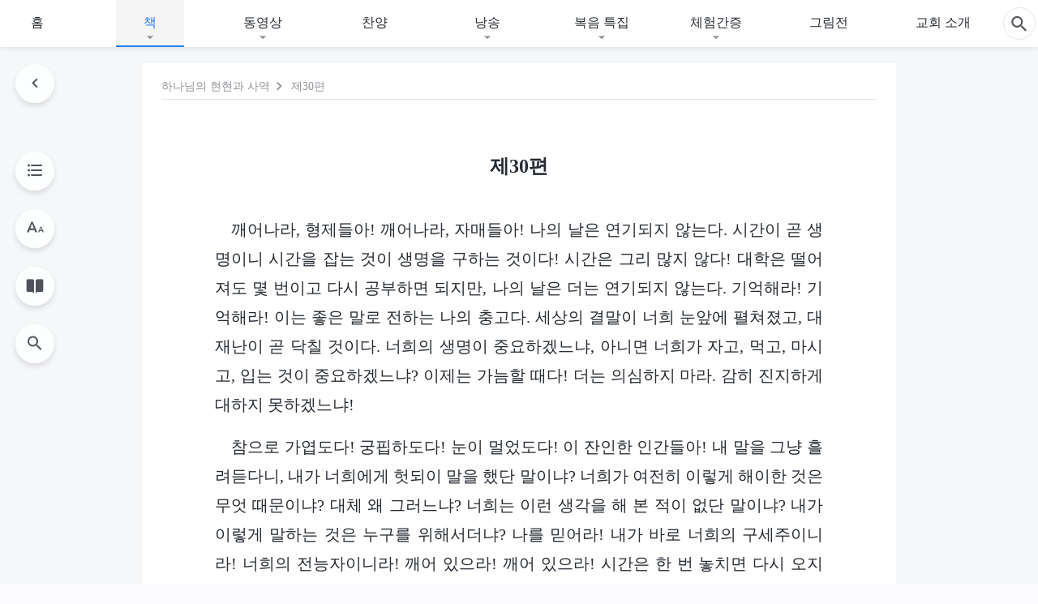

--- FILE ---
content_type: text/html; charset=UTF-8
request_url: https://kr.kingdomsalvation.org/shenhua-part1-030.html
body_size: 21772
content:
<!DOCTYPE html>
<html dir="ltr" lang="ko-KR" prefix="og: https://ogp.me/ns#">
<head>
    
    <meta charset="UTF-8">
    <meta name="viewport" content="width=device-width, initial-scale=1.0, maximum-scale=1.0, user-scalable=no">
    <meta name="google-site-verification" content=""/>
    <link rel="profile" href="https://gmpg.org/xfn/11">
        <link rel="alternate" href="https://tr.kingdomsalvation.org" hreflang="zh-tw" title="國度降臨福音網"/>
        <link rel="alternate" href="https://www.kingdomsalvation.org" hreflang="zh-cn" title="国度降临福音网"/>
        <link rel="alternate" href="https://ar.kingdomsalvation.org" hreflang="ar" title="بشارة جيل الملكوت"/>
        <link rel="alternate" href="https://www.kingdomsalvation.org/de/" hreflang="de" title="EVANGELIUM DES HERABKOMMENS DES KÖNIGREICHS"/>
        <link rel="alternate" href="https://el.kingdomsalvation.org" hreflang="el" title="ΕΥΑΓΓΕΛΙΟ ΤΟΥ ΕΡΧΟΜΟΥ ΤΗΣ ΒΑΣΙΛΕΙΑΣ"/>
        <link rel="alternate" href="https://www.holyspiritspeaks.org" hreflang="en" title="GOSPEL OF THE DESCENT OF THE KINGDOM"/>
        <link rel="alternate" href="https://www.kingdomsalvation.org/es/" hreflang="es" title="Evangelio del Descenso del Reino"/>
        <link rel="alternate" href="https://www.kingdomsalvation.org/fr/" hreflang="fr" title="L'ÉVANGILE DE LA DESCENTE DU RÈGNE"/>
        <link rel="alternate" href="https://he.kingdomsalvation.org" hreflang="he" title="בשורת ירידת המלכות"/>
        <link rel="alternate" href="https://hi.kingdomsalvation.org" hreflang="hi" title="राज्य के अवरोहण का सुसमाचार"/>
        <link rel="alternate" href="https://id.kingdomsalvation.org" hreflang="id" title="Kilat dari Timur"/>
        <link rel="alternate" href="https://www.kingdomsalvation.org/it/" hreflang="it" title="VANGELO DELLA DISCESA DEL REGNO"/>
        <link rel="alternate" href="https://jp.kingdomsalvation.org" hreflang="ja" title="神の国降臨の福音"/>
        <link rel="alternate" href="https://km.kingdomsalvation.org" hreflang="km" title="ដំណឹងល្អអំពីការចុះមកនៃនគរព្រះ"/>
        <link rel="alternate" href="https://kr.kingdomsalvation.org" hreflang="kr" title="하나님 나라 강림 복음사이트"/>
        <link rel="alternate" href="https://lo.kingdomsalvation.org" hreflang="lo" title="ພຣະກິດຕິຄຸນແຫ່ງການລົງມາຂອງອານາຈັກ"/>
        <link rel="alternate" href="https://mn.kingdomsalvation.org" hreflang="mn" title="Хаанчлалын Ирэлтийн Сайн Мэдээ"/>
        <link rel="alternate" href="https://my.kingdomsalvation.org" hreflang="my" title="နိုင်ငံတော်သက်ဆင်းကြွရောက်ခြင်း၏ ဧဝံဂေလိတရားတော်"/>
        <link rel="alternate" href="https://ne.kingdomsalvation.org" hreflang="ne" title="राज्य अवरोहणको सुसमाचार"/>
        <link rel="alternate" href="https://nl.kingdomsalvation.org" hreflang="nl" title="EVANGELIE VAN DE KOMST VAN HET KONINKRIJK"/>
        <link rel="alternate" href="https://pl.kingdomsalvation.org" hreflang="pl" title="EWANGELIA O ZSTĄPIENIU KRÓLESTWA"/>
        <link rel="alternate" href="https://pt.kingdomsalvation.org" hreflang="pt" title="EVANGELHO DA DESCIDA DO REINO"/>
        <link rel="alternate" href="https://ro.kingdomsalvation.org" hreflang="ro" title="EVANGHELIA POGORÂRII ÎMPĂRĂȚEI"/>
        <link rel="alternate" href="https://www.kingdomsalvation.org/ru/" hreflang="ru" title="ЕВАНГЕЛИЕ СОШЕСТВИЯ ЦАРСТВА"/>
        <link rel="alternate" href="https://sv.kingdomsalvation.org" hreflang="sv" title="EVANGELIET OM RIKETS NEDSTIGANDE"/>
        <link rel="alternate" href="https://sw.kingdomsalvation.org" hreflang="sw" title="INJILI YA KUSHUKA KWA UFALME"/>
        <link rel="alternate" href="https://tl.kingdomsalvation.org" hreflang="tl" title="EBANGHELYO NG PAGBABA NG KAHARIAN"/>
        <link rel="alternate" href="https://th.kingdomsalvation.org" hreflang="th" title="ข่าวประเสริฐแห่งการเคลื่อนลงสถิตของราชอาณาจักร"/>
        <link rel="alternate" href="https://vi.kingdomsalvation.org" hreflang="vi" title="PHÚC ÂM VỀ SỰ HIỆN XUỐNG CỦA VƯƠNG QUỐC"/>
        <link rel="alternate" href="https://zu.kingdomsalvation.org" hreflang="zu" title="IVANGELI LOKUFIKA KOMBUSO"/>
        <meta http-equiv="x-dns-prefetch-control" content="on">
    <link rel="preconnect" href="//i.ytimg.com" crossorigin>
    <link rel="preconnect" href="//www.googletagmanager.com" crossorigin>
    <link rel="preconnect" href="//static.kingdomsalvation.org" crossorigin>
    <link rel="dns-prefetch" href="//i.ytimg.com">
    <link rel="dns-prefetch" href="//www.googletagmanager.com">
    <link rel="dns-prefetch" href="//static.kingdomsalvation.org">
    <link rel="apple-touch-icon" sizes="180x180" href="https://static.kingdomsalvation.org/cdn/images/website-icon/gospel/apple-touch-icon.png">
    <link rel="icon" type="image/png" sizes="32x32" href="https://static.kingdomsalvation.org/cdn/images/website-icon/gospel/favicon-32x32.png">
    <link rel="icon" type="image/png" sizes="16x16" href="https://static.kingdomsalvation.org/cdn/images/website-icon/gospel/favicon-16x16.png">
    <meta name="naver-site-verification" content="eeafceff99d8c48374ef70bc16184fc1cfcce097" />
		<!-- All in One SEO 4.6.2 - aioseo.com -->
		<title>제30편</title>
		<meta name="description" content="깨어나라, 형제들아! 깨어나라, 자매들아! 나의 날은 연기되지 않는다. 시간이 곧 생명이니 시간을 잡는 것이 생명을 구하는 것이다! 시간은 그리 많지 않다! 대학은 떨어져도 몇 번이고 다시 공부하면 되지만, 나의 날은 더는 연기되지 않는다. 기억해라! 기억해라! 이는 좋은 말로 전하는 나의 충고다. 세상의 결말이 너희 눈앞에 펼쳐졌고, 대재난이 곧 닥칠 것이다. 너희의 생명이 중요하겠느냐, 아니면 너희가" />
		<meta name="robots" content="max-image-preview:large" />
		<meta name="msvalidate.01" content="D470DE017DADCA1D16939AC698E65441" />
		<link rel="canonical" href="https://kr.kingdomsalvation.org/shenhua-part1-030.html" />
		<meta name="generator" content="All in One SEO (AIOSEO) 4.6.2" />
		<meta property="og:locale" content="ko_KR" />
		<meta property="og:site_name" content="하나님 나라 강림 복음사이트" />
		<meta property="og:type" content="article" />
		<meta property="og:title" content="제30편" />
		<meta property="og:description" content="깨어나라, 형제들아! 깨어나라, 자매들아! 나의 날은 연기되지 않는다. 시간이 곧 생명이니 시간을 잡는 것이 생명을 구하는 것이다! 시간은 그리 많지 않다! 대학은 떨어져도 몇 번이고 다시 공부하면 되지만, 나의 날은 더는 연기되지 않는다. 기억해라! 기억해라! 이는 좋은 말로 전하는 나의 충고다. 세상의 결말이 너희 눈앞에 펼쳐졌고, 대재난이 곧 닥칠 것이다. 너희의 생명이 중요하겠느냐, 아니면 너희가" />
		<meta property="og:url" content="https://kr.kingdomsalvation.org/shenhua-part1-030.html" />
		<meta property="og:image" content="https://kr.kingdomsalvation.org/wp-content/uploads/2016/11/KB001H-B-ZB20221029-KR.jpg?v=241022&amp;v=241022" />
		<meta property="og:image:secure_url" content="https://kr.kingdomsalvation.org/wp-content/uploads/2016/11/KB001H-B-ZB20221029-KR.jpg?v=241022&amp;v=241022" />
		<meta property="article:publisher" content="https://www.facebook.com/godfootstepsen" />
		<meta name="twitter:card" content="summary_large_image" />
		<meta name="twitter:site" content="@churchAlmighty" />
		<meta name="twitter:title" content="제30편" />
		<meta name="twitter:description" content="깨어나라, 형제들아! 깨어나라, 자매들아! 나의 날은 연기되지 않는다. 시간이 곧 생명이니 시간을 잡는 것이 생명을 구하는 것이다! 시간은 그리 많지 않다! 대학은 떨어져도 몇 번이고 다시 공부하면 되지만, 나의 날은 더는 연기되지 않는다. 기억해라! 기억해라! 이는 좋은 말로 전하는 나의 충고다. 세상의 결말이 너희 눈앞에 펼쳐졌고, 대재난이 곧 닥칠 것이다. 너희의 생명이 중요하겠느냐, 아니면 너희가" />
		<meta name="twitter:image" content="https://kr.kingdomsalvation.org/wp-content/uploads/2016/11/KB001H-B-ZB20221029-KR.jpg?v=241022" />
		<script type="application/ld+json" class="aioseo-schema">
			{"@context":"https:\/\/schema.org","@graph":[{"@type":"Article","@id":"https:\/\/kr.kingdomsalvation.org\/shenhua-part1-030.html#article","name":"\uc81c30\ud3b8","headline":"\uc81c30\ud3b8","author":{"@id":"https:\/\/kr.kingdomsalvation.org\/author\/godfootstepskr#author"},"publisher":{"@id":"https:\/\/kr.kingdomsalvation.org\/#organization"},"image":{"@type":"ImageObject","url":"https:\/\/kr.kingdomsalvation.org\/wp-content\/uploads\/gospel-logo-kr.svg","@id":"https:\/\/kr.kingdomsalvation.org\/#articleImage"},"datePublished":"2018-06-19T22:15:21+09:00","dateModified":"2025-11-23T05:27:47+09:00","inLanguage":"ko-KR","mainEntityOfPage":{"@id":"https:\/\/kr.kingdomsalvation.org\/shenhua-part1-030.html#webpage"},"isPartOf":{"@id":"https:\/\/kr.kingdomsalvation.org\/shenhua-part1-030.html#webpage"},"articleSection":"\uc81c 1 \ubd80 \uadf8\ub9ac\uc2a4\ub3c4\uc758 \ucd5c\ucd08\uc758 \ub9d0\uc500"},{"@type":"BreadcrumbList","@id":"https:\/\/kr.kingdomsalvation.org\/shenhua-part1-030.html#breadcrumblist","itemListElement":[{"@type":"ListItem","@id":"https:\/\/kr.kingdomsalvation.org\/#listItem","position":1,"name":"Home"}]},{"@type":"Organization","@id":"https:\/\/kr.kingdomsalvation.org\/#organization","name":"\uc804\ub2a5\ud558\uc2e0 \ud558\ub098\ub2d8 \uad50\ud68c","url":"https:\/\/kr.kingdomsalvation.org\/","logo":{"@type":"ImageObject","url":"https:\/\/kr.kingdomsalvation.org\/wp-content\/uploads\/gospel-logo-kr.svg","@id":"https:\/\/kr.kingdomsalvation.org\/shenhua-part1-030.html\/#organizationLogo"},"image":{"@id":"https:\/\/kr.kingdomsalvation.org\/shenhua-part1-030.html\/#organizationLogo"},"sameAs":["https:\/\/www.instagram.com\/thechurchofalmightygod\/","https:\/\/www.youtube.com\/godfootstepsen"],"contactPoint":{"@type":"ContactPoint","telephone":"+827075167062","contactType":"customer support"}},{"@type":"Person","@id":"https:\/\/kr.kingdomsalvation.org\/author\/godfootstepskr#author","url":"https:\/\/kr.kingdomsalvation.org\/author\/godfootstepskr","name":"godfootstepskr","image":{"@type":"ImageObject","@id":"https:\/\/kr.kingdomsalvation.org\/shenhua-part1-030.html#authorImage","url":"https:\/\/secure.gravatar.com\/avatar\/b8b9a275381a6a7443440c5dde69b601?s=96&r=g","width":96,"height":96,"caption":"godfootstepskr"}},{"@type":"WebPage","@id":"https:\/\/kr.kingdomsalvation.org\/shenhua-part1-030.html#webpage","url":"https:\/\/kr.kingdomsalvation.org\/shenhua-part1-030.html","name":"\uc81c30\ud3b8","description":"\uae68\uc5b4\ub098\ub77c, \ud615\uc81c\ub4e4\uc544! \uae68\uc5b4\ub098\ub77c, \uc790\ub9e4\ub4e4\uc544! \ub098\uc758 \ub0a0\uc740 \uc5f0\uae30\ub418\uc9c0 \uc54a\ub294\ub2e4. \uc2dc\uac04\uc774 \uace7 \uc0dd\uba85\uc774\ub2c8 \uc2dc\uac04\uc744 \uc7a1\ub294 \uac83\uc774 \uc0dd\uba85\uc744 \uad6c\ud558\ub294 \uac83\uc774\ub2e4! \uc2dc\uac04\uc740 \uadf8\ub9ac \ub9ce\uc9c0 \uc54a\ub2e4! \ub300\ud559\uc740 \ub5a8\uc5b4\uc838\ub3c4 \uba87 \ubc88\uc774\uace0 \ub2e4\uc2dc \uacf5\ubd80\ud558\uba74 \ub418\uc9c0\ub9cc, \ub098\uc758 \ub0a0\uc740 \ub354\ub294 \uc5f0\uae30\ub418\uc9c0 \uc54a\ub294\ub2e4. \uae30\uc5b5\ud574\ub77c! \uae30\uc5b5\ud574\ub77c! \uc774\ub294 \uc88b\uc740 \ub9d0\ub85c \uc804\ud558\ub294 \ub098\uc758 \ucda9\uace0\ub2e4. \uc138\uc0c1\uc758 \uacb0\ub9d0\uc774 \ub108\ud76c \ub208\uc55e\uc5d0 \ud3bc\uccd0\uc84c\uace0, \ub300\uc7ac\ub09c\uc774 \uace7 \ub2e5\uce60 \uac83\uc774\ub2e4. \ub108\ud76c\uc758 \uc0dd\uba85\uc774 \uc911\uc694\ud558\uaca0\ub290\ub0d0, \uc544\ub2c8\uba74 \ub108\ud76c\uac00","inLanguage":"ko-KR","isPartOf":{"@id":"https:\/\/kr.kingdomsalvation.org\/#website"},"breadcrumb":{"@id":"https:\/\/kr.kingdomsalvation.org\/shenhua-part1-030.html#breadcrumblist"},"author":{"@id":"https:\/\/kr.kingdomsalvation.org\/author\/godfootstepskr#author"},"creator":{"@id":"https:\/\/kr.kingdomsalvation.org\/author\/godfootstepskr#author"},"datePublished":"2018-06-19T22:15:21+09:00","dateModified":"2025-11-23T05:27:47+09:00"},{"@type":"WebSite","@id":"https:\/\/kr.kingdomsalvation.org\/#website","url":"https:\/\/kr.kingdomsalvation.org\/","name":"\ud558\ub098\ub2d8 \ub098\ub77c \uac15\ub9bc \ubcf5\uc74c\uc0ac\uc774\ud2b8","inLanguage":"ko-KR","publisher":{"@id":"https:\/\/kr.kingdomsalvation.org\/#organization"}}]}
		</script>
		<!-- All in One SEO -->

<style id='jetpack-sharing-buttons-style-inline-css' type='text/css'>
.jetpack-sharing-buttons__services-list{display:flex;flex-direction:row;flex-wrap:wrap;gap:0;list-style-type:none;margin:5px;padding:0}.jetpack-sharing-buttons__services-list.has-small-icon-size{font-size:12px}.jetpack-sharing-buttons__services-list.has-normal-icon-size{font-size:16px}.jetpack-sharing-buttons__services-list.has-large-icon-size{font-size:24px}.jetpack-sharing-buttons__services-list.has-huge-icon-size{font-size:36px}@media print{.jetpack-sharing-buttons__services-list{display:none!important}}ul.jetpack-sharing-buttons__services-list.has-background{padding:1.25em 2.375em}
</style>
<style id='classic-theme-styles-inline-css' type='text/css'>
/*! This file is auto-generated */
.wp-block-button__link{color:#fff;background-color:#32373c;border-radius:9999px;box-shadow:none;text-decoration:none;padding:calc(.667em + 2px) calc(1.333em + 2px);font-size:1.125em}.wp-block-file__button{background:#32373c;color:#fff;text-decoration:none}
</style>
<style id='global-styles-inline-css' type='text/css'>
body{--wp--preset--color--black: #000000;--wp--preset--color--cyan-bluish-gray: #abb8c3;--wp--preset--color--white: #ffffff;--wp--preset--color--pale-pink: #f78da7;--wp--preset--color--vivid-red: #cf2e2e;--wp--preset--color--luminous-vivid-orange: #ff6900;--wp--preset--color--luminous-vivid-amber: #fcb900;--wp--preset--color--light-green-cyan: #7bdcb5;--wp--preset--color--vivid-green-cyan: #00d084;--wp--preset--color--pale-cyan-blue: #8ed1fc;--wp--preset--color--vivid-cyan-blue: #0693e3;--wp--preset--color--vivid-purple: #9b51e0;--wp--preset--gradient--vivid-cyan-blue-to-vivid-purple: linear-gradient(135deg,rgba(6,147,227,1) 0%,rgb(155,81,224) 100%);--wp--preset--gradient--light-green-cyan-to-vivid-green-cyan: linear-gradient(135deg,rgb(122,220,180) 0%,rgb(0,208,130) 100%);--wp--preset--gradient--luminous-vivid-amber-to-luminous-vivid-orange: linear-gradient(135deg,rgba(252,185,0,1) 0%,rgba(255,105,0,1) 100%);--wp--preset--gradient--luminous-vivid-orange-to-vivid-red: linear-gradient(135deg,rgba(255,105,0,1) 0%,rgb(207,46,46) 100%);--wp--preset--gradient--very-light-gray-to-cyan-bluish-gray: linear-gradient(135deg,rgb(238,238,238) 0%,rgb(169,184,195) 100%);--wp--preset--gradient--cool-to-warm-spectrum: linear-gradient(135deg,rgb(74,234,220) 0%,rgb(151,120,209) 20%,rgb(207,42,186) 40%,rgb(238,44,130) 60%,rgb(251,105,98) 80%,rgb(254,248,76) 100%);--wp--preset--gradient--blush-light-purple: linear-gradient(135deg,rgb(255,206,236) 0%,rgb(152,150,240) 100%);--wp--preset--gradient--blush-bordeaux: linear-gradient(135deg,rgb(254,205,165) 0%,rgb(254,45,45) 50%,rgb(107,0,62) 100%);--wp--preset--gradient--luminous-dusk: linear-gradient(135deg,rgb(255,203,112) 0%,rgb(199,81,192) 50%,rgb(65,88,208) 100%);--wp--preset--gradient--pale-ocean: linear-gradient(135deg,rgb(255,245,203) 0%,rgb(182,227,212) 50%,rgb(51,167,181) 100%);--wp--preset--gradient--electric-grass: linear-gradient(135deg,rgb(202,248,128) 0%,rgb(113,206,126) 100%);--wp--preset--gradient--midnight: linear-gradient(135deg,rgb(2,3,129) 0%,rgb(40,116,252) 100%);--wp--preset--font-size--small: 13px;--wp--preset--font-size--medium: 20px;--wp--preset--font-size--large: 36px;--wp--preset--font-size--x-large: 42px;--wp--preset--spacing--20: 0.44rem;--wp--preset--spacing--30: 0.67rem;--wp--preset--spacing--40: 1rem;--wp--preset--spacing--50: 1.5rem;--wp--preset--spacing--60: 2.25rem;--wp--preset--spacing--70: 3.38rem;--wp--preset--spacing--80: 5.06rem;--wp--preset--shadow--natural: 6px 6px 9px rgba(0, 0, 0, 0.2);--wp--preset--shadow--deep: 12px 12px 50px rgba(0, 0, 0, 0.4);--wp--preset--shadow--sharp: 6px 6px 0px rgba(0, 0, 0, 0.2);--wp--preset--shadow--outlined: 6px 6px 0px -3px rgba(255, 255, 255, 1), 6px 6px rgba(0, 0, 0, 1);--wp--preset--shadow--crisp: 6px 6px 0px rgba(0, 0, 0, 1);}:where(.is-layout-flex){gap: 0.5em;}:where(.is-layout-grid){gap: 0.5em;}body .is-layout-flow > .alignleft{float: left;margin-inline-start: 0;margin-inline-end: 2em;}body .is-layout-flow > .alignright{float: right;margin-inline-start: 2em;margin-inline-end: 0;}body .is-layout-flow > .aligncenter{margin-left: auto !important;margin-right: auto !important;}body .is-layout-constrained > .alignleft{float: left;margin-inline-start: 0;margin-inline-end: 2em;}body .is-layout-constrained > .alignright{float: right;margin-inline-start: 2em;margin-inline-end: 0;}body .is-layout-constrained > .aligncenter{margin-left: auto !important;margin-right: auto !important;}body .is-layout-constrained > :where(:not(.alignleft):not(.alignright):not(.alignfull)){max-width: var(--wp--style--global--content-size);margin-left: auto !important;margin-right: auto !important;}body .is-layout-constrained > .alignwide{max-width: var(--wp--style--global--wide-size);}body .is-layout-flex{display: flex;}body .is-layout-flex{flex-wrap: wrap;align-items: center;}body .is-layout-flex > *{margin: 0;}body .is-layout-grid{display: grid;}body .is-layout-grid > *{margin: 0;}:where(.wp-block-columns.is-layout-flex){gap: 2em;}:where(.wp-block-columns.is-layout-grid){gap: 2em;}:where(.wp-block-post-template.is-layout-flex){gap: 1.25em;}:where(.wp-block-post-template.is-layout-grid){gap: 1.25em;}.has-black-color{color: var(--wp--preset--color--black) !important;}.has-cyan-bluish-gray-color{color: var(--wp--preset--color--cyan-bluish-gray) !important;}.has-white-color{color: var(--wp--preset--color--white) !important;}.has-pale-pink-color{color: var(--wp--preset--color--pale-pink) !important;}.has-vivid-red-color{color: var(--wp--preset--color--vivid-red) !important;}.has-luminous-vivid-orange-color{color: var(--wp--preset--color--luminous-vivid-orange) !important;}.has-luminous-vivid-amber-color{color: var(--wp--preset--color--luminous-vivid-amber) !important;}.has-light-green-cyan-color{color: var(--wp--preset--color--light-green-cyan) !important;}.has-vivid-green-cyan-color{color: var(--wp--preset--color--vivid-green-cyan) !important;}.has-pale-cyan-blue-color{color: var(--wp--preset--color--pale-cyan-blue) !important;}.has-vivid-cyan-blue-color{color: var(--wp--preset--color--vivid-cyan-blue) !important;}.has-vivid-purple-color{color: var(--wp--preset--color--vivid-purple) !important;}.has-black-background-color{background-color: var(--wp--preset--color--black) !important;}.has-cyan-bluish-gray-background-color{background-color: var(--wp--preset--color--cyan-bluish-gray) !important;}.has-white-background-color{background-color: var(--wp--preset--color--white) !important;}.has-pale-pink-background-color{background-color: var(--wp--preset--color--pale-pink) !important;}.has-vivid-red-background-color{background-color: var(--wp--preset--color--vivid-red) !important;}.has-luminous-vivid-orange-background-color{background-color: var(--wp--preset--color--luminous-vivid-orange) !important;}.has-luminous-vivid-amber-background-color{background-color: var(--wp--preset--color--luminous-vivid-amber) !important;}.has-light-green-cyan-background-color{background-color: var(--wp--preset--color--light-green-cyan) !important;}.has-vivid-green-cyan-background-color{background-color: var(--wp--preset--color--vivid-green-cyan) !important;}.has-pale-cyan-blue-background-color{background-color: var(--wp--preset--color--pale-cyan-blue) !important;}.has-vivid-cyan-blue-background-color{background-color: var(--wp--preset--color--vivid-cyan-blue) !important;}.has-vivid-purple-background-color{background-color: var(--wp--preset--color--vivid-purple) !important;}.has-black-border-color{border-color: var(--wp--preset--color--black) !important;}.has-cyan-bluish-gray-border-color{border-color: var(--wp--preset--color--cyan-bluish-gray) !important;}.has-white-border-color{border-color: var(--wp--preset--color--white) !important;}.has-pale-pink-border-color{border-color: var(--wp--preset--color--pale-pink) !important;}.has-vivid-red-border-color{border-color: var(--wp--preset--color--vivid-red) !important;}.has-luminous-vivid-orange-border-color{border-color: var(--wp--preset--color--luminous-vivid-orange) !important;}.has-luminous-vivid-amber-border-color{border-color: var(--wp--preset--color--luminous-vivid-amber) !important;}.has-light-green-cyan-border-color{border-color: var(--wp--preset--color--light-green-cyan) !important;}.has-vivid-green-cyan-border-color{border-color: var(--wp--preset--color--vivid-green-cyan) !important;}.has-pale-cyan-blue-border-color{border-color: var(--wp--preset--color--pale-cyan-blue) !important;}.has-vivid-cyan-blue-border-color{border-color: var(--wp--preset--color--vivid-cyan-blue) !important;}.has-vivid-purple-border-color{border-color: var(--wp--preset--color--vivid-purple) !important;}.has-vivid-cyan-blue-to-vivid-purple-gradient-background{background: var(--wp--preset--gradient--vivid-cyan-blue-to-vivid-purple) !important;}.has-light-green-cyan-to-vivid-green-cyan-gradient-background{background: var(--wp--preset--gradient--light-green-cyan-to-vivid-green-cyan) !important;}.has-luminous-vivid-amber-to-luminous-vivid-orange-gradient-background{background: var(--wp--preset--gradient--luminous-vivid-amber-to-luminous-vivid-orange) !important;}.has-luminous-vivid-orange-to-vivid-red-gradient-background{background: var(--wp--preset--gradient--luminous-vivid-orange-to-vivid-red) !important;}.has-very-light-gray-to-cyan-bluish-gray-gradient-background{background: var(--wp--preset--gradient--very-light-gray-to-cyan-bluish-gray) !important;}.has-cool-to-warm-spectrum-gradient-background{background: var(--wp--preset--gradient--cool-to-warm-spectrum) !important;}.has-blush-light-purple-gradient-background{background: var(--wp--preset--gradient--blush-light-purple) !important;}.has-blush-bordeaux-gradient-background{background: var(--wp--preset--gradient--blush-bordeaux) !important;}.has-luminous-dusk-gradient-background{background: var(--wp--preset--gradient--luminous-dusk) !important;}.has-pale-ocean-gradient-background{background: var(--wp--preset--gradient--pale-ocean) !important;}.has-electric-grass-gradient-background{background: var(--wp--preset--gradient--electric-grass) !important;}.has-midnight-gradient-background{background: var(--wp--preset--gradient--midnight) !important;}.has-small-font-size{font-size: var(--wp--preset--font-size--small) !important;}.has-medium-font-size{font-size: var(--wp--preset--font-size--medium) !important;}.has-large-font-size{font-size: var(--wp--preset--font-size--large) !important;}.has-x-large-font-size{font-size: var(--wp--preset--font-size--x-large) !important;}
.wp-block-navigation a:where(:not(.wp-element-button)){color: inherit;}
:where(.wp-block-post-template.is-layout-flex){gap: 1.25em;}:where(.wp-block-post-template.is-layout-grid){gap: 1.25em;}
:where(.wp-block-columns.is-layout-flex){gap: 2em;}:where(.wp-block-columns.is-layout-grid){gap: 2em;}
.wp-block-pullquote{font-size: 1.5em;line-height: 1.6;}
</style>

<!-- <meta name="GmediaGallery" version="1.22.0/1.8.0" license="" /> -->
<script type="application/ld+json">
        [{
            "@context": "http://schema.org",
            "@type": "WebSite",
            "name": "하나님 나라 강림 복음사이트",
            "url": "https://kr.kingdomsalvation.org"
        }]
        </script>
<script>
        window.$g2_config = {
            site_lang:"ko_KR",
            site_type:"gospel",
            is_cn:true,
            is_latin:false,
            is_rtl:false,
            media_url:"https://static.kingdomsalvation.org",
            s_footnotes:"각주",
            template_name:"page-book-reader",
            videoPlatform:"YouTube",
            facebook_user_name:"",
            host_name:"https://kr.kingdomsalvation.org",
            comments_platform:"jetpack",
        }
        </script>
  <script type="text/javascript">
    function getBrowserInfo() {
      var Sys = {};
      var ua = navigator.userAgent.toLowerCase();
      var re = /(rv:|msie|edge|firefox|chrome|opera|version).*?([\d.]+)/;
      var m = ua.match(re);
      Sys.browser = m[1].replace(/version/, "'safari");
      Sys.ver = m[2];
      return Sys;
    }

    function versionInfo() {
      document.documentElement.setAttribute('versionOld', 'true');
      document.write('<style type="text/css" id="BrowVer">html[versionOld]{display:none;}</style>');
    }
    var sys = getBrowserInfo();
    switch (sys.browser) {
      case 'chrome':
        parseInt(sys.ver) <= 60 && versionInfo();
        break;
      case 'firefox':
        parseInt(sys.ver) <= 50 && versionInfo();
        break;
      case 'safari':
        parseInt(sys.ver) <= 10 && versionInfo();
        break;
        //  IE
      case 'rv':
      case 'msie':
        parseInt(sys.ver) <= 10 && versionInfo();
        break;
      case 'opera':
        parseInt(sys.ver) <= 10 && versionInfo();
        break;
      default:
        ''
        break;
    }
  </script>
        <link rel="stylesheet" type="text/css" href="https://static.kingdomsalvation.org/cdn/v3/gospel/framework/css/framework.min.css?v=241022">
        <link rel="stylesheet" type="text/css" href="https://static.kingdomsalvation.org/cdn/v3/common/header/header-gospel.min.css?v=241022">
                <link rel="stylesheet" href="https://static.kingdomsalvation.org/cdn/v3/common/call-action-guild/call-action-guild.min.css?v=241022" media="print" onload="this.media='all'">
<link rel="stylesheet" type="text/css" href="https://static.kingdomsalvation.org/cdn/v3/common/single/single.min.css?v=241022">
<script type="text/javascript">
/* <![CDATA[ */
var gospelAjax = {"ajaxurl":"https:\/\/kr.kingdomsalvation.org\/wp-admin\/admin-ajax.php","security":"4478744d9f"};
/* ]]> */
</script>
    <style>@font-face{font-family:icomoon;src:url('https://static.kingdomsalvation.org/cdn/v3/sources/fonts/gospel/fonts/icomoon.woff?v=241022') format('woff');font-weight: normal;font-style:normal;font-display:swap}[class*=" icon-"],[class^=icon-]{font-family:icomoon!important;speak:never;font-style:normal;font-weight:400;font-variant:normal;text-transform:none;line-height:1;-webkit-font-smoothing:antialiased;-moz-osx-font-smoothing:grayscale}.icon-videos-list:before{content:"\e944";color:#fff;}.icon-widgets:before{content:"\e941";color:#666}.icon-filter-list:before{content:"\e942"}.icon-content-copy:before{content:"\e943";color:#666}.icon-filter:before{content:"\e940";color:#51555c}.icon-tag:before{content:"\e93c"}.icon-questions:before{content:"\e93b";color:#2b79ff}.icon-play-arrow-outline:before{content:"\e900"}.icon-arrow-back:before{content:"\e901"}.icon-arrow-drop-down:before{content:"\e905"}.icon-cached:before{content:"\e907"}.icon-call:before{content:"\e90a"}.icon-cancel:before{content:"\e90b"}.icon-close:before{content:"\e90d"}.icon-cloud-download:before{content:"\e911"}.icon-expand-less:before{content:"\e914"}.icon-expand-more:before{content:"\e915"}.icon-font-setting:before{content:"\e916"}.icon-format-list-bulleted:before{content:"\e917"}.icon-fullscreen:before{content:"\e918"}.icon-fullscreen-exit:before{content:"\e919"}.icon-headset:before{content:"\e91a"}.icon-high-quality:before{content:"\e91b"}.icon-history:before{content:"\e91c"}.icon-language:before{content:"\e91d"}.icon-list-download:before{content:"\e91e"}.icon-mail-outline:before{content:"\e91f"}.icon-menu:before{content:"\e920"}.icon-more-vert:before{content:"\e921"}.icon-navigate-before:before{content:"\e922"}.icon-navigate-next:before{content:"\e923"}.icon-palette:before{content:"\e924"}.icon-pause-circle-outline:before{content:"\e925"}.icon-phone-iphone:before{content:"\e926"}.icon-play-arrow-filled:before{content:"\e927"}.icon-play-circle-outline:before{content:"\e928"}.icon-playlist-add:before{content:"\e929"}.icon-playlist-play:before{content:"\e92a"}.icon-repeat:before{content:"\e92b"}.icon-repeat-one:before{content:"\e92c"}.icon-search:before{content:"\e92d"}.icon-send:before{content:"\e92e"}.icon-shuffle:before{content:"\e92f"}.icon-skip-next:before{content:"\e930"}.icon-skip-previous:before{content:"\e931"}.icon-tune:before{content:"\e932"}.icon-videocam:before{content:"\e933"}.icon-view-list:before{content:"\e934"}.icon-view-module:before{content:"\e936"}.icon-volume-mute:before{content:"\e937"}.icon-volume-off:before{content:"\e938"}.icon-volume-up:before{content:"\e939"}.icon-chatonline .path1:before{content:"\e93d";color:#8ad686}.icon-chatonline .path2:before{content:"\e93e";margin-left:-1.23046875em;color:#fff}.icon-chatonline .path3:before{content:"\e93f";margin-left:-1.23046875em;color:#4db748}.icon-chat-icon .path1:before{content:"\e903";color:none;opacity:.85}.icon-chat-icon .path2:before{content:"\e904";margin-left:-1em;color:#000;opacity:.85}.icon-chat-icon .path3:before{content:"\e906";margin-left:-1em;color:#fff;opacity:.85}.icon-lrc:before{content:"\e902"}.icon-communication-list:before{content:"\e908"}.icon-font-add:before{content:"\e909"}.icon-font-cut:before{content:"\e90c"}.icon-share:before{content:"\e90e"}.icon-text-rotate-vertical:before{content:"\e90f"}.icon-movie:before{content:"\e910"}.icon-line-movie:before{content:"\e912"}.icon-audio:before{content:"\e913"}.icon-books:before{content:"\e935"}.icon-list:before{content:"\e93a"}</style>
    <style id="customCss"></style>
    <!-- Google Tag Manager -->
    <script>
        (function(w,d,s,l,i){
            w[l]=w[l]||[];
            w[l].push({'gtm.start':new Date().getTime(),event:'gtm.js'});
            var f=d.getElementsByTagName(s)[0],j=d.createElement(s),dl=l != 'dataLayer'?'&l='+l:'';
            j.async=true;j.src='https://www.googletagmanager.com/gtm.js?id='+i+dl;
            f.parentNode.insertBefore(j, f);
        })
        (window, document, 'script', 'dataLayer', 'GTM-P5C3B3B');
    </script>
    <!-- End Google Tag Manager -->
</head>

<body class=" post-template-default single single-post postid-24311 single-format-standard" site_type="gospel" template_name="page-book-reader">
<!-- Google Tag Manager (noscript) -->
<noscript>
    <iframe src="https://www.googletagmanager.com/ns.html?id=GTM-P5C3B3B" height="0" width="0" style="display:none;visibility:hidden"></iframe>
</noscript>
<!-- End Google Tag Manager (noscript) -->
<div class="head-commercial-wrap d-xl-none" data-showType="image_gif" data-fixed="true" data-loop="yes" widgetId="commercial_whole_device_top">
    <a class="recom-item messenger-payload"  href="http://pf.kakao.com/_psgxiT/chat" data-android="" data-ios=""
        data-tab-img="https://kr.kingdomsalvation.org/wp-content/uploads/2022/03/WB-B-TAB-ZB20220313-KR-1536×190.gif" data-mb-img="https://kr.kingdomsalvation.org/wp-content/uploads/2022/03/WB-B-MB-ZB20220313-KR-750×150.gif" data-adname="来自神的祝福"
        data-title="来自神的祝福" tabIndex="0" linkType="page_link" target="_blank" data-ref="TOP-AD"></a>
</div><header id="header">
	<section id="header-wrapper">
		<div class="header-top d-none d-xl-block">
		  <div class="container">
		    <div class="content-box d-flex align-items-center justify-content-between">
		      <p>하나님의 현현을 갈망해 찾아오신 여러분을 환영합니다!</p>
		      <div class="pc-assist head-right d-flex">
		        <a href="javascript:;" class="mobile-app" id="apps-trigger-btn" target="_blank"><i
		            class="icon-phone-iphone"></i><span>모바일 앱</span></a>
		        <button class="language"><i class="icon-language"></i>한국어</button>
		      </div>
		    </div>
		  </div>
		</div>

		<div id="navbar" class="header-content">
		  	<div class="container d-flex justify-content-between">
			    <button id="sidenav-btn" data-target="mobile-slide-out" class="d-xl-none btn btn-icon"><i class="icon-menu"></i>
			    </button>
			    <a href="https://kr.kingdomsalvation.org" class="logo" title="하나님 나라 강림 복음사이트">
			      <img src="https://kr.kingdomsalvation.org/wp-content/uploads/2021/09/ZB-LOGO-20201116-GY.png" alt="하나님 나라 강림 복음사이트" title="하나님 나라 강림 복음사이트">
			      <h1>하나님 나라 강림 복음사이트</h1>
			    </a>
		    	<div class="nav-box-navigation">
		    		<!-- navbar -->
					<ul id="nav-menu" class="menu"><li class="menu-item menu-item-type-post_type"><a href="https://kr.kingdomsalvation.org/">홈</a></li>
<li class="menu-item menu-item-type-post_type menu-item-has-children"><a href="https://kr.kingdomsalvation.org/books.html">책</a><button class="btn icon-expand-more"></button>
<ul class="sub-menu">
	<li class="menu-item"><a href="https://kr.kingdomsalvation.org/books/utterances-of-christ.html">말세 그리스도의 말씀 관련 도서</a></li>
	<li class="menu-item"><a href="https://kr.kingdomsalvation.org/books/gospel-books.html">복음 관련 도서</a></li>
	<li class="menu-item"><a href="https://kr.kingdomsalvation.org/books/books-on-life-entry.html">생명 진입 관련 도서</a></li>
	<li class="menu-item"><a href="https://kr.kingdomsalvation.org/books/books-of-testimonies.html">체험 간증 관련 도서</a></li>
</ul>
</li>
<li class="menu-item menu-item-type-post_type menu-item-has-children"><a href="https://kr.kingdomsalvation.org/videos.html">동영상</a><button class="btn icon-expand-more"></button>
<ul class="sub-menu">
	<li class="menu-item menu-item-has-children"><a href="#">전능하신 하나님 말씀 낭송 영상</a><button class="btn icon-expand-more"></button>
	<ul class="sub-menu">
		<li class="menu-item"><a href="/video-category/readings-of-Almighty-God-s-words.html">말씀ㆍ1권　≪하나님의 현현과 사역≫ 낭송 시리즈</a></li>
		<li class="menu-item"><a href="/video-category/the-way-to-know-God.html">말씀ㆍ2권　≪하나님을 알아 가는 것에 관하여≫ 낭송 시리즈</a></li>
		<li class="menu-item"><a href="https://kr.kingdomsalvation.org/video-category/records-of-talks-of-Christ-of-the-last-days.html">말씀ㆍ3권　≪말세 그리스도의 좌담 기록≫ 낭송 시리즈</a></li>
		<li class="menu-item"><a href="/video-category/video-exposing-antichrists.html">말씀ㆍ4권　≪적그리스도를 폭로하다≫ 낭송 시리즈</a></li>
		<li class="menu-item"><a href="/video-category/video-responsibilities-of-leaders-and-workers.html">말씀ㆍ5권　≪리더 일꾼의 직책≫ 낭송 시리즈</a></li>
		<li class="menu-item"><a href="https://kr.kingdomsalvation.org/video-category/video-on-the-pursuit-of-the-truth.html">말씀ㆍ6권　≪진리 추구에 관하여≫ 낭송 시리즈</a></li>
	</ul>
</li>
	<li class="menu-item"><a href="/video-category/daily-words-of-God.html">매일의 하나님 말씀 낭송</a></li>
	<li class="menu-item"><a href="/video-category/gospel-movies.html">복음 영화</a></li>
	<li class="menu-item"><a href="/video-category/persecution-experience-movies.html">종교박해 영화</a></li>
	<li class="menu-item"><a href="/video-category/experience-testimonies.html">교회생활간증</a></li>
	<li class="menu-item"><a href="/video-category/life-experience-testimonies.html">생명체험간증 영화</a></li>
	<li class="menu-item"><a href="https://kr.kingdomsalvation.org/video-category/sermons-seeking-true-faith.html">설교 모음 ― 신앙 탐구</a></li>
	<li class="menu-item"><a href="/video-category/kingdom-mv.html">찬양 MV</a></li>
	<li class="menu-item"><a href="https://kr.kingdomsalvation.org/video-category/kingdom-songs-of-praise.html">댄스 합창 영상 시리즈</a></li>
	<li class="menu-item"><a href="/video-category/choir.html">합창단 영상</a></li>
	<li class="menu-item"><a href="/video-category/the-life-of-the-church-artistic-series.html">교회생활 예능프로그램</a></li>
	<li class="menu-item"><a href="/video-category/hymns.html">찬양 동영상</a></li>
	<li class="menu-item"><a href="https://kr.kingdomsalvation.org/video-category/disclosure-of-the-true-facts.html">진상폭로 영상</a></li>
	<li class="menu-item"><a href="/video-category/the-collection-of-wonderful-film-clips.html">영화 하이라이트</a></li>
	<li class="menu-item menu-item-has-children"><a href="/video-category/feature-pages.html">동영상 특집</a><button class="btn icon-expand-more"></button>
	<ul class="sub-menu">
		<li class="menu-item"><a href="/video-category/choir-pages.html">합창 특집</a></li>
	</ul>
</li>
</ul>
</li>
<li class="menu-item menu-item-type-post_type"><a href="https://kr.kingdomsalvation.org/songs.html">찬양</a></li>
<li class="menu-item menu-item-type-post_type menu-item-has-children"><a href="https://kr.kingdomsalvation.org/recital.html">낭송</a><button class="btn icon-expand-more"></button>
<ul class="sub-menu">
	<li class="menu-item"><a href="/readings-knowing-God.html">매일의 하나님 말씀 ― 하나님 알아 가기</a></li>
	<li class="menu-item menu-item-has-children"><a href="/readings-a-christian-life.html">매일의 하나님 말씀 ― 크리스천의 삶</a><button class="btn icon-expand-more"></button>
	<ul class="sub-menu">
		<li class="menu-item"><a href="/the-three-stages-of-work.html">3단계 사역</a></li>
		<li class="menu-item"><a href="/God-s-appearance-and-work.html">하나님의 현현과 사역</a></li>
		<li class="menu-item"><a href="/judgment-in-the-last-days.html">말세 심판</a></li>
		<li class="menu-item"><a href="/the-incarnation.html">성육신</a></li>
		<li class="menu-item"><a href="/knowing-God-s-work.html">하나님의 사역 알아 가기</a></li>
		<li class="menu-item"><a href="/God-s-disposition-and-what-He-has-and-is.html">하나님의 성품, 소유와 어떠하심</a></li>
		<li class="menu-item"><a href="/mysteries-about-the-bible.html">성경의 비밀</a></li>
		<li class="menu-item"><a href="/exposing-religious-notions.html">종교 관념 폭로</a></li>
		<li class="menu-item"><a href="/exposing-mankind-s-corruption.html">인류의 패괴 폭로</a></li>
		<li class="menu-item"><a href="/entry-into-life.html">생명 진입</a></li>
		<li class="menu-item"><a href="/destinations-and-outcomes.html">종착지와 결말</a></li>
	</ul>
</li>
	<li class="menu-item"><a href="/recital-the-word-appears-in-the-flesh-selections.html">말씀ㆍ1권　≪하나님의 현현과 사역≫ (선집)</a></li>
	<li class="menu-item"><a href="https://kr.kingdomsalvation.org/readings-on-knowing-God-selections.html">말씀ㆍ2권　≪하나님을 알아 가는 것에 관하여≫ (전편)</a></li>
	<li class="menu-item"><a href="https://kr.kingdomsalvation.org/readings-records-of-talks-of-Christ-of-the-last-days.html">말씀ㆍ3권　≪말세 그리스도의 좌담 기록≫ (전편)</a></li>
	<li class="menu-item"><a href="/audio-exposing-antichrists.html">말씀ㆍ4권　≪적그리스도를 폭로하다≫ (전편)</a></li>
	<li class="menu-item"><a href="/audio-responsibilities-of-leaders-and-workers.html">말씀ㆍ5권　≪리더 일꾼의 직책≫ (전편)</a></li>
	<li class="menu-item"><a href="https://kr.kingdomsalvation.org/recital-on-the-pursuit-of-the-truth.html">말씀ㆍ6권　≪진리 추구에 관하여≫ (전편)</a></li>
</ul>
</li>
<li class="menu-item menu-item-type-post_type menu-item-has-children"><a href="https://kr.kingdomsalvation.org/gospel.html">복음 특집</a><button class="btn icon-expand-more"></button>
<ul class="sub-menu">
	<li class="menu-item menu-item-has-children"><a href="https://kr.kingdomsalvation.org/gospel-categories/gods-incarnation.html">복음 진리 20가지</a><button class="btn icon-expand-more"></button>
	<ul class="sub-menu">
		<li class="menu-item"><a href="https://kr.kingdomsalvation.org/gospel-categories/gods-incarnation.html">하나님의 성육신</a></li>
		<li class="menu-item"><a href="https://kr.kingdomsalvation.org/gospel-categories/judgment-of-the-last-days.html">말세의 심판</a></li>
		<li class="menu-item"><a href="https://kr.kingdomsalvation.org/gospel-categories/three-stages-of-gods-work.html">하나님의 3단계 사역</a></li>
		<li class="menu-item"><a href="https://kr.kingdomsalvation.org/gospel-categories/about-gods-name.html">복음 진리 더 보기</a></li>
	</ul>
</li>
	<li class="menu-item"><a href="https://kr.kingdomsalvation.org/gospel-categories/gospel-topics.html">복음 특집과 하나님 말씀</a></li>
	<li class="menu-item"><a href="https://kr.kingdomsalvation.org/gospel-categories/the-scroll-opened-by-the-lamb-1.html">하나님을 알아 가는 것에 관하여</a></li>
	<li class="menu-item"><a href="https://kr.kingdomsalvation.org/gospel-categories/sermon-articles.html">설교문</a></li>
	<li class="menu-item"><a href="https://kr.kingdomsalvation.org/gospel-categories/gospel-qa.html">복음 문답</a></li>
	<li class="menu-item menu-item-has-children"><a href="https://kr.kingdomsalvation.org/gospel-categories/brushing-away-the-fog-to-see-the-true-light.html">안개를 헤치고 바라본 참 빛</a><button class="btn icon-expand-more"></button>
	<ul class="sub-menu">
		<li class="menu-item"><a href="https://kr.kingdomsalvation.org/gospel-categories/break-rumor.html">루머에 정면 반박</a></li>
	</ul>
</li>
</ul>
</li>
<li class="menu-item menu-item-has-children"><a href="https://kr.kingdomsalvation.org/testimonies.html">체험간증</a><button class="btn icon-expand-more"></button>
<ul class="sub-menu">
	<li class="menu-item menu-item-has-children"><a href="/testimonies-categories/testimonies-of-life-experiences.html">생명체험간증</a><button class="btn icon-expand-more"></button>
	<ul class="sub-menu">
		<li class="menu-item"><a href="/testimonies-categories/resolving-arrogance-self-righteousness.html">교만과 독선을 해결하는 법</a></li>
		<li class="menu-item"><a href="/testimonies-categories/resolving-selfishness-and-baseness.html">이기심과 비열함을 해결하는 법</a></li>
		<li class="menu-item"><a href="/testimonies-categories/resolving-perfunctoriness.html">무성의한 태도를 해결하는 법</a></li>
		<li class="menu-item"><a href="/testimonies-categories/resolving-deceit-and-trickery.html">간사함고 기만을 해결하는 법</a></li>
		<li class="menu-item"><a href="/testimonies-categories/resolving-pursuit-of-status.html">지위에 대한 추구욕을 해결하는 법</a></li>
		<li class="menu-item"><a href="/testimonies-categories/resolving-guardedness-and-misunderstanding.html">경계심과 오해를 해결하는 법</a></li>
		<li class="menu-item"><a href="/testimonies-categories/resolving-hypocrisy-and-pretense.html">외식과 가식을 해결하는 법</a></li>
		<li class="menu-item"><a href="/testimonies-categories/resolving-intent-to-gain-blessings.html">기복신앙을 해결하는 법</a></li>
		<li class="menu-item"><a href="/testimonies-categories/resolving-traditional-notions.html">전통 관념을 해결하는 법</a></li>
		<li class="menu-item"><a href="/testimonies-categories/resolving-people-pleaser-mentality.html">무골호인 행위를 해결하는 법</a></li>
		<li class="menu-item"><a href="/testimonies-categories/other-1.html">기타</a></li>
	</ul>
</li>
	<li class="menu-item"><a href="/testimonies-categories/overcomers.html">박해 체험 간증</a></li>
	<li class="menu-item menu-item-has-children"><a href="https://kr.kingdomsalvation.org/testimonies-categories/testimonies-of-returning-to-god.html">하나님 앞으로 돌아온 간증</a><button class="btn icon-expand-more"></button>
	<ul class="sub-menu">
		<li class="menu-item"><a href="https://kr.kingdomsalvation.org/testimonies-categories/welcoming-the-lords-return.html">주님의 재림 영접</a></li>
		<li class="menu-item"><a href="https://kr.kingdomsalvation.org/testimonies-categories/spiritual-battles.html">영적 전쟁</a></li>
	</ul>
</li>
	<li class="menu-item menu-item-has-children"><a href="/testimonies-categories/faith-guide.html">신앙 안내서</a><button class="btn icon-expand-more"></button>
	<ul class="sub-menu">
		<li class="menu-item"><a href="/testimonies-categories/clearing-up-confusion.html">신앙 의문점 해결</a></li>
		<li class="menu-item"><a href="/testimonies-categories/daily-devotionals.html">매일의 묵상</a></li>
	</ul>
</li>
	<li class="menu-item menu-item-has-children"><a href="/testimonies-categories/soul-harbor.html">신앙과 인생</a><button class="btn icon-expand-more"></button>
	<ul class="sub-menu">
		<li class="menu-item"><a href="/testimonies-categories/family-marriage.html">가정</a></li>
		<li class="menu-item"><a href="/testimonies-categories/relating-to-children.html">자녀를 대하는 법</a></li>
		<li class="menu-item"><a href="/testimonies-categories/relating-to-parents.html">부모를 대하는 법</a></li>
		<li class="menu-item"><a href="/testimonies-categories/workplace-and-career.html">직장</a></li>
		<li class="menu-item"><a href="/testimonies-categories/other-2.html">기타</a></li>
	</ul>
</li>
</ul>
</li>
<li class="menu-item"><a href="/special-topic/picture-exhibition/">그림전</a></li>
<li class="menu-item menu-item-type-post_type"><a href="https://kr.kingdomsalvation.org/about-us.html">교회 소개</a></li>
</ul>		    		<button class="s-btn nav-search-btn btn btn-icon"><i class="icon-search"></i><i class="icon-close"></i></button>
    			</div>
    			<div class="search-wrapper">
				    <div class="container">
				        <form action="https://kr.kingdomsalvation.org" method="get">
				          <div class="search-box">
				            <meta content="https://kr.kingdomsalvation.org/?s={s}">
				            <div class="search-input">
				              	<i class="icon-search"></i>
				              	<input type="search" class="sinput form-control" autocomplete="off" placeholder="검색..." name="s">
				              	<button class="clear-btn d-none"><i class="icon-close"></i></button>
                        		<button class="category-btn"><span>필터</span><i class="icon-filter d-none d-md-block"></i><i class="icon-filter-list d-md-none"></i></button>
				            </div>
				            <button type="submit" class="search-btn btn d-none d-xl-flex">검색</button>
				            <button class="mb-close-search-btn btn btn-icon d-xl-none"><i class="icon-close"></i></button>
				          </div>
				        </form>
				    </div>
			    </div>
    		</div>
    	</div>
	</section>
</header>
<div id="mobile-slide-out" class="sidenav">
    <div class="sidenav-wrapper">
        <div class="sidenav-head">
            <button class="btn btn-icon sidenav-close"><i class="icon-close"></i></button>
        </div>
        <div class="sidenav-content">
            <a href="javascript:;" id="mobile-sidenav-apps">모바일 앱 <i class="icon-expand-more"></i></a>
        </div>
    </div>
</div>
<div id="lang-wrapper" class="modal">
    <div class="modal-dialog">
        <div class="modal-box modal-content">
            <button class="focus sidenav-close"><i class="icon-navigate-before"></i>이전            </button>
            <div class="modal-header"><p>언어</p>
                <button class="btn btn-icon modal-header-close"><i class="icon-close"></i></button>
            </div>
            <div class="modal-body-content">
                <div class="lang-content d-flex">
											                        <a  href="https://tr.kingdomsalvation.org" title="國度降臨福音網" data-content="繁體中文">國度降臨福音網</a>
											                        <a  href="https://www.kingdomsalvation.org" title="国度降临福音网" data-content="简体中文">国度降临福音网</a>
											                        <a  href="https://ar.kingdomsalvation.org" title="بشارة جيل الملكوت" data-content="العربية">بشارة جيل الملكوت</a>
											                        <a  href="https://www.kingdomsalvation.org/de/" title="EVANGELIUM DES HERABKOMMENS DES KÖNIGREICHS" data-content="Deutsch">EVANGELIUM DES HERABKOMMENS DES KÖNIGREICHS</a>
											                        <a  href="https://el.kingdomsalvation.org" title="ΕΥΑΓΓΕΛΙΟ ΤΟΥ ΕΡΧΟΜΟΥ ΤΗΣ ΒΑΣΙΛΕΙΑΣ" data-content="Ελληνικά">ΕΥΑΓΓΕΛΙΟ ΤΟΥ ΕΡΧΟΜΟΥ ΤΗΣ ΒΑΣΙΛΕΙΑΣ</a>
											                        <a  href="https://www.holyspiritspeaks.org" title="GOSPEL OF THE DESCENT OF THE KINGDOM" data-content="English">GOSPEL OF THE DESCENT OF THE KINGDOM</a>
											                        <a  href="https://www.kingdomsalvation.org/es/" title="Evangelio del Descenso del Reino" data-content="Español">Evangelio del Descenso del Reino</a>
											                        <a  href="https://www.kingdomsalvation.org/fr/" title="L'ÉVANGILE DE LA DESCENTE DU RÈGNE" data-content="Français">L'ÉVANGILE DE LA DESCENTE DU RÈGNE</a>
											                        <a  href="https://he.kingdomsalvation.org" title="בשורת ירידת המלכות" data-content="עברית">בשורת ירידת המלכות</a>
											                        <a  href="https://hi.kingdomsalvation.org" title="राज्य के अवरोहण का सुसमाचार" data-content="हिन्दी">राज्य के अवरोहण का सुसमाचार</a>
											                        <a  href="https://id.kingdomsalvation.org" title="Kilat dari Timur" data-content="Indonesia">Kilat dari Timur</a>
											                        <a  href="https://www.kingdomsalvation.org/it/" title="VANGELO DELLA DISCESA DEL REGNO" data-content="Italiano">VANGELO DELLA DISCESA DEL REGNO</a>
											                        <a  href="https://jp.kingdomsalvation.org" title="神の国降臨の福音" data-content="日本語">神の国降臨の福音</a>
											                        <a  href="https://km.kingdomsalvation.org" title="ដំណឹងល្អអំពីការចុះមកនៃនគរព្រះ" data-content="ភាសាខ្មែរ">ដំណឹងល្អអំពីការចុះមកនៃនគរព្រះ</a>
											                        <a class="active" href="https://kr.kingdomsalvation.org" title="하나님 나라 강림 복음사이트" data-content="한국어">하나님 나라 강림 복음사이트</a>
											                        <a  href="https://lo.kingdomsalvation.org" title="ພຣະກິດຕິຄຸນແຫ່ງການລົງມາຂອງອານາຈັກ" data-content="ລາວ">ພຣະກິດຕິຄຸນແຫ່ງການລົງມາຂອງອານາຈັກ</a>
											                        <a  href="https://mn.kingdomsalvation.org" title="Хаанчлалын Ирэлтийн Сайн Мэдээ" data-content="Монгол">Хаанчлалын Ирэлтийн Сайн Мэдээ</a>
											                        <a  href="https://my.kingdomsalvation.org" title="နိုင်ငံတော်သက်ဆင်းကြွရောက်ခြင်း၏ ဧဝံဂေလိတရားတော်" data-content="မြန်မာဘာသာ">နိုင်ငံတော်သက်ဆင်းကြွရောက်ခြင်း၏ ဧဝံဂေလိတရားတော်</a>
											                        <a  href="https://ne.kingdomsalvation.org" title="राज्य अवरोहणको सुसमाचार" data-content="नेपाली">राज्य अवरोहणको सुसमाचार</a>
											                        <a  href="https://nl.kingdomsalvation.org" title="EVANGELIE VAN DE KOMST VAN HET KONINKRIJK" data-content="Nederlands">EVANGELIE VAN DE KOMST VAN HET KONINKRIJK</a>
											                        <a  href="https://pl.kingdomsalvation.org" title="EWANGELIA O ZSTĄPIENIU KRÓLESTWA" data-content="Polski">EWANGELIA O ZSTĄPIENIU KRÓLESTWA</a>
											                        <a  href="https://pt.kingdomsalvation.org" title="EVANGELHO DA DESCIDA DO REINO" data-content="Português">EVANGELHO DA DESCIDA DO REINO</a>
											                        <a  href="https://ro.kingdomsalvation.org" title="EVANGHELIA POGORÂRII ÎMPĂRĂȚEI" data-content="Română">EVANGHELIA POGORÂRII ÎMPĂRĂȚEI</a>
											                        <a  href="https://www.kingdomsalvation.org/ru/" title="ЕВАНГЕЛИЕ СОШЕСТВИЯ ЦАРСТВА" data-content="Русский">ЕВАНГЕЛИЕ СОШЕСТВИЯ ЦАРСТВА</a>
											                        <a  href="https://sv.kingdomsalvation.org" title="EVANGELIET OM RIKETS NEDSTIGANDE" data-content="Svenska">EVANGELIET OM RIKETS NEDSTIGANDE</a>
											                        <a  href="https://sw.kingdomsalvation.org" title="INJILI YA KUSHUKA KWA UFALME" data-content="Kiswahili">INJILI YA KUSHUKA KWA UFALME</a>
											                        <a  href="https://tl.kingdomsalvation.org" title="EBANGHELYO NG PAGBABA NG KAHARIAN" data-content="Filipino">EBANGHELYO NG PAGBABA NG KAHARIAN</a>
											                        <a  href="https://th.kingdomsalvation.org" title="ข่าวประเสริฐแห่งการเคลื่อนลงสถิตของราชอาณาจักร" data-content="ไทย">ข่าวประเสริฐแห่งการเคลื่อนลงสถิตของราชอาณาจักร</a>
											                        <a  href="https://vi.kingdomsalvation.org" title="PHÚC ÂM VỀ SỰ HIỆN XUỐNG CỦA VƯƠNG QUỐC" data-content="Tiếng Việt">PHÚC ÂM VỀ SỰ HIỆN XUỐNG CỦA VƯƠNG QUỐC</a>
											                        <a  href="https://zu.kingdomsalvation.org" title="IVANGELI LOKUFIKA KOMBUSO" data-content="IsiZulu">IVANGELI LOKUFIKA KOMBUSO</a>
					                </div>
            </div>
        </div>
    </div>
</div>

<div class="custom-s-select" style="display:none;">
    <input id="select-cat-type" type="hidden" name="cats" value="all">
    <div class="select-box nano">
        <ul class="s-books-cats nano-content">
			                <li class="cats-item">
                    <input type="checkbox" class="gospel-checkbox" id="tbw-s" data-cat="tbw">
                    <label for="tbw-s">말세 그리스도의 말씀 관련 도서</label>
                    <ul class="cats-options">
						                            <li>
                                <input type="checkbox" class="gospel-checkbox" id="c233-s" data-cat="c233">
                                <label for="c233-s">말씀ㆍ1권　≪하나님의 현현과 사역≫</label>
                            </li>
						                            <li>
                                <input type="checkbox" class="gospel-checkbox" id="c976-s" data-cat="c976">
                                <label for="c976-s">말씀ㆍ2권　≪하나님을 알아 가는 것에 관하여≫</label>
                            </li>
						                            <li>
                                <input type="checkbox" class="gospel-checkbox" id="c978-s" data-cat="c978">
                                <label for="c978-s">말씀ㆍ3권　≪말세 그리스도의 좌담 기록≫</label>
                            </li>
						                            <li>
                                <input type="checkbox" class="gospel-checkbox" id="c994-s" data-cat="c994">
                                <label for="c994-s">말씀ㆍ4권　≪적그리스도를 폭로하다≫</label>
                            </li>
						                            <li>
                                <input type="checkbox" class="gospel-checkbox" id="c998-s" data-cat="c998">
                                <label for="c998-s">말씀ㆍ5권　≪리더 일꾼의 직책≫</label>
                            </li>
						                            <li>
                                <input type="checkbox" class="gospel-checkbox" id="c981-s" data-cat="c981">
                                <label for="c981-s">말씀ㆍ6권　≪진리 추구에 관하여≫</label>
                            </li>
						                            <li>
                                <input type="checkbox" class="gospel-checkbox" id="c70-s" data-cat="c70">
                                <label for="c70-s">심판은 하나님 집에서 시작한다</label>
                            </li>
						                            <li>
                                <input type="checkbox" class="gospel-checkbox" id="c478-s" data-cat="c478">
                                <label for="c478-s">말세의 그리스도 전능하신 하나님의 대표적인 말씀</label>
                            </li>
						                            <li>
                                <input type="checkbox" class="gospel-checkbox" id="c766-s" data-cat="c766">
                                <label for="c766-s">매일의 하나님 말씀</label>
                            </li>
						                    </ul>
                </li>
			                <li class="cats-item">
                    <input type="checkbox" class="gospel-checkbox" id="tbg-s" data-cat="tbg">
                    <label for="tbg-s">복음 관련 도서</label>
                    <ul class="cats-options">
						                            <li>
                                <input type="checkbox" class="gospel-checkbox" id="c186-s" data-cat="c186">
                                <label for="c186-s">하나님을 믿는 사람이 반드시 진입해야 할 진리 실제</label>
                            </li>
						                            <li>
                                <input type="checkbox" class="gospel-checkbox" id="c944-s" data-cat="c944">
                                <label for="c944-s">하나님나라 복음 전파 지침</label>
                            </li>
						                            <li>
                                <input type="checkbox" class="gospel-checkbox" id="c3-s" data-cat="c3">
                                <label for="c3-s">하나님의 양은 하나님의 음성을 듣는다</label>
                            </li>
						                            <li>
                                <input type="checkbox" class="gospel-checkbox" id="c717-s" data-cat="c717">
                                <label for="c717-s">하나님의 음성을 듣고 하나님의 나타남을 보다</label>
                            </li>
						                            <li>
                                <input type="checkbox" class="gospel-checkbox" id="c69-s" data-cat="c69">
                                <label for="c69-s">하나님나라 복음에 관한 대표적인 문답</label>
                            </li>
						                    </ul>
                </li>
			                <li class="cats-item">
                    <input type="checkbox" class="gospel-checkbox" id="tbt-s" data-cat="tbt">
                    <label for="tbt-s">체험 간증 관련 도서</label>
                    <ul class="cats-options">
						                            <li>
                                <input type="checkbox" class="gospel-checkbox" id="c778-s" data-cat="c778">
                                <label for="c778-s">그리스도의 심판대 앞에서의 체험 간증 (제1집)</label>
                            </li>
						                            <li>
                                <input type="checkbox" class="gospel-checkbox" id="c987-s" data-cat="c987">
                                <label for="c987-s">그리스도의 심판대 앞에서의 체험 간증 (제2집)</label>
                            </li>
						                            <li>
                                <input type="checkbox" class="gospel-checkbox" id="c997-s" data-cat="c997">
                                <label for="c997-s">그리스도의 심판대 앞에서의 체험 간증 (제3집)</label>
                            </li>
						                            <li>
                                <input type="checkbox" class="gospel-checkbox" id="c448-s" data-cat="c448">
                                <label for="c448-s">나는 어떻게 전능하신 하나님께 돌아왔는가</label>
                            </li>
						                            <li>
                                <input type="checkbox" class="gospel-checkbox" id="c53-s" data-cat="c53">
                                <label for="c53-s">전능하신 하나님을 대적하여 징벌받은 대표적인 사례</label>
                            </li>
						                    </ul>
                </li>
			                <li class="cats-item">
                    <input type="checkbox" class="gospel-checkbox" id="tbl-s" data-cat="tbl">
                    <label for="tbl-s">생명 진입 관련 도서</label>
                    <ul class="cats-options">
						                            <li>
                                <input type="checkbox" class="gospel-checkbox" id="c16-s" data-cat="c16">
                                <label for="c16-s">어린양을 따르며 새 노래 부르네</label>
                            </li>
						                    </ul>
                </li>
			        </ul>
    </div>
    <div class="s-btn-control">
        <button class="select-reset-btn" type="button">초기화 <i class="icon-cached"></i></button>
        <button id="select-search" class="select-search-btn js-search-btn" type="submit">검색 <i class="icon-search"></i>
        </button>
    </div>
</div>

<script type="text/javascript">
    var pcMenu = document.getElementById('nav-menu');
    var pcMenuItem = document.querySelectorAll('#nav-menu>li');
    var itemSumWidth = 0;
    for(var i = 0;i < pcMenuItem.length;i++){
        itemSumWidth += pcMenuItem[i].offsetWidth + 10
    }
    itemSumWidth <= 950 ? pcMenu.classList.add('overflow-show'):pcMenu.classList.add('overflow-hide');
</script>

<div id="content" class="site-content">
  <script>
    document.querySelector('#header').classList.add('on-fixed')
    window.addEventListener('load', function () {
      document.querySelector('#header').classList.add('on-fixed')
    })
  </script>
  <section class="single" data-is-long-title="" data-is-center-text="">
    <section class="single-main">
      <div class="article-wrap">
        <section class="article-content">
          <nav class="breadcrumbs">
            <ol class="container d-none d-xl-flex">
                                  <li class="breadcrumb-item">
                                              <a href="https://kr.kingdomsalvation.org/shenhua-index-1.html">하나님의 현현과 사역</a><i
                          class="icon-navigate-next"></i>
                                        </li>
                                  <li class="breadcrumb-item">
                                                제30편                        <i class="icon-navigate-next"></i>
                                        </li>
                            </ol>
            <p class="d-xl-none">제30편</p>
          </nav>
          <article>
            <h1 class="article-title-single">제30편</h1>
            <div class="text-content" id="txt-cnt"><p>깨어나라, 형제들아! 깨어나라, 자매들아! 나의 날은 연기되지 않는다. 시간이 곧 생명이니 시간을 잡는 것이 생명을 구하는 것이다! 시간은 그리 많지 않다! 대학은 떨어져도 몇 번이고 다시 공부하면 되지만, 나의 날은 더는 연기되지 않는다. 기억해라! 기억해라! 이는 좋은 말로 전하는 나의 충고다. 세상의 결말이 너희 눈앞에 펼쳐졌고, 대재난이 곧 닥칠 것이다. 너희의 생명이 중요하겠느냐, 아니면 너희가 자고, 먹고, 마시고, 입는 것이 중요하겠느냐? 이제는 가늠할 때다! 더는 의심하지 마라. 감히 진지하게 대하지 못하겠느냐!</p>
<p>참으로 가엽도다! 궁핍하도다! 눈이 멀었도다! 이 잔인한 인간들아! 내 말을 그냥 흘려듣다니, 내가 너희에게 헛되이 말을 했단 말이냐? 너희가 여전히 이렇게 해이한 것은 무엇 때문이냐? 대체 왜 그러느냐? 너희는 이런 생각을 해 본 적이 없단 말이냐? 내가 이렇게 말하는 것은 누구를 위해서더냐? 나를 믿어라! 내가 바로 너희의 구세주이니라! 너희의 전능자이니라! 깨어 있으라! 깨어 있으라! 시간은 한 번 놓치면 다시 오지 않는다. 명심해라! 한번 엎지른 물은 다시 주워 담을 수 없다! 대체 나더러 어떻게 말하란 것이냐? 내 말이 너희가 자세히 되새기고, 반복해서 곱씹어 볼 가치가 없단 것이냐? 너희가 내 말을 이토록 참답게 대하지 않고 너희 자신의 생명을 책임지지 않는데 내가 어찌 두고만 볼 수 있겠느냐? 어찌 그러겠느냐?</p>
<p>너희의 올바른 교회 생활은 왜 아직도 기미가 보이지 않는 것이냐? 그것은 너희가 믿음이 부족하고, 대가를 치르려 하지 않고, 자신을 바치려 하지 않고, 내 앞에서 헌신하려 하지 않기 때문이다. 깨어나라, 나의 아들아! 나를 믿어라, 나의 아들아! 내가 사랑하는 자들아, 왜 내 마음을 헤아리지 못하는 것이냐?</p>
</div>
          </article>
          <section class="share-box">
              <div class="a2a_kit a2a_kit_size_36 a2a_default_style share-box-addtoany " data-a2a-title="제30편" data-a2a-url="https://kr.kingdomsalvation.org/shenhua-part1-030.html"><a class="a2a_button_facebook">
		                                <img class="lazy" data-src="https://static.kingdomsalvation.org/cdn/v3/sources/plateform-icons/Facebook.svg" alt="" width="100%">
	                                </a><a class="a2a_button_twitter">
		                                <img class="lazy" data-src="https://static.kingdomsalvation.org/cdn/v3/sources/plateform-icons/Twitter.svg" alt="" width="100%">
	                                </a><a class="a2a_button_kakao">
		                                <img class="lazy" data-src="https://static.kingdomsalvation.org/cdn/v3/sources/plateform-icons/Kakao.svg" alt="" width="100%">
	                                </a><a class="a2a_dd" href="https://www.addtoany.com/share"><img class="lazy" data-src="https://static.kingdomsalvation.org/cdn/v3/sources/images/common/public/Any_ditch.svg?t=241022" width="100%" alt=""></a></div>          </section>
        </section>
        <section class="article-attach">
                          <p>이전:&nbsp;<a
                  href="https://kr.kingdomsalvation.org/shenhua-part1-029.html">제29편</a></p>
                                      <p>다음:&nbsp;<a
                  href="https://kr.kingdomsalvation.org/shenhua-part1-031.html">제31편</a></p>
                    </section>
                  <div class="call-action-wrapper">
	        <div class="call-bg lazy" data-bg="https://static.kingdomsalvation.org/cdn/images/common/call-action-bg.jpg"></div>
	        <div class="call-content">
		        <div class="guid-text"><p>클릭하세요! 하나님에게서 온 기쁜 소식이 당신과 당신의 가족에게 임할 것입니다.</p></div>
		        <div class="call-btn-box">
			        <div class="call-aims">
				        					        						        						        <a class="call-item messenger-payload Messenger-light-style js-confirm-privacy" href="https://m.me/kingdomsalvation.kr?ref=website"
							         data-ref="CAT" target="_blank">
							        <img class="lazy" data-src="https://static.kingdomsalvation.org/cdn/v3/sources/plateform-icons/Messenger.svg" alt=""><span>Messenger로 연락하기</span></a>
					        						        						        <a class="call-item messenger-payload Kakao-light-style js-confirm-privacy" href="http://pf.kakao.com/_XvxhFT/chat"
							         data-ref="CAT" target="_blank">
							        <img class="lazy" data-src="https://static.kingdomsalvation.org/cdn/v3/sources/plateform-icons/Kakao_Small.svg" alt=""><span>카카오톡으로 대화하기</span></a>
					        				        			        </div>
		        </div>
	        </div>
        </div>

                <section class="relate-posts">
                    </section>
      </div>
      <div class="books-wrap">
        <button class="btn btn-icon sidenav-close"><i class="icon-close"></i></button>
        <div class="books-box row">
                          <a href="https://kr.kingdomsalvation.org/shenhua-index-1.html"
                 data-poster="https://static.kingdomsalvation.org/ko_KR/book-cover/book-2d-shenhua.jpg?t=241022">하나님의 현현과 사역</a>
                          <a href="https://kr.kingdomsalvation.org/on-knowing-God.html"
                 data-poster="https://static.kingdomsalvation.org/ko_KR/book-cover/book-2d-on-knowing-God.jpg?t=241022">하나님을 알아 가는 것에 관하여</a>
                          <a href="https://kr.kingdomsalvation.org/the-discourses-of-Christ-of-the-last-days.html"
                 data-poster="https://static.kingdomsalvation.org/ko_KR/book-cover/the-discourses-of-Christ-of-the-last-days.jpg?t=241022">말세 그리스도의 좌담 기록</a>
                          <a href="https://kr.kingdomsalvation.org/exposing-the-antichrists.html"
                 data-poster="https://static.kingdomsalvation.org/ko_KR/book-cover/book-2d-exposing-the-antichrists.jpg?t=241022">적그리스도를 폭로하다</a>
                          <a href="https://kr.kingdomsalvation.org/responsibilities-of-leaders-and-workers.html"
                 data-poster="https://static.kingdomsalvation.org/ko_KR/book-cover/book-2d-responsibilities-of-leaders-and-workers.jpg?t=241022">리더 일꾼의 직책</a>
                          <a href="https://kr.kingdomsalvation.org/on-the-pursuit-of-the-truth.html"
                 data-poster="https://static.kingdomsalvation.org/ko_KR/book-cover/on-the-pursuit-of-the-truth.jpg?t=241022">진리 추구에 관하여</a>
                          <a href="https://kr.kingdomsalvation.org/on-the-pursuit-of-the-truth-2.html"
                 data-poster="https://static.kingdomsalvation.org/ko_KR/book-cover/book-2d-on-the-pursuit-of-the-truth-2.jpg?t=241022">진리 추구에 관하여</a>
                          <a href="https://kr.kingdomsalvation.org/christ-expression-index.html"
                 data-poster="https://static.kingdomsalvation.org/ko_KR/book-cover/book-2d-christ-expression.jpg?t=241022">심판은 하나님 집에서 시작한다</a>
                          <a href="https://kr.kingdomsalvation.org/classic-words.html"
                 data-poster="https://static.kingdomsalvation.org/ko_KR/book-cover/book-2d-classic-words.jpg?t=241022">말세의 그리스도 전능하신 하나님의 대표적인 말씀</a>
                          <a href="https://kr.kingdomsalvation.org/book-daily-words-of-God.html"
                 data-poster="https://static.kingdomsalvation.org/ko_KR/book-cover/book-2d-book-daily-words-of-God.jpg?t=241022">매일의 하나님 말씀</a>
                          <a href="https://kr.kingdomsalvation.org/truth-realities-believers-must-enter-into.html"
                 data-poster="https://static.kingdomsalvation.org/ko_KR/book-cover/book-2d-truth-realities-believers-must-enter-into.jpg?t=241022">하나님을 믿는 사람이 반드시 진입해야 할 진리 실제</a>
                          <a href="https://kr.kingdomsalvation.org/songs-shxg-txt.html"
                 data-poster="https://static.kingdomsalvation.org/ko_KR/book-cover/book-2d-hymns.jpg?t=241022">어린양을 따르며 새 노래 부르네</a>
                          <a href="https://kr.kingdomsalvation.org/guidelines-for-spreading-the-kingdom-gospel.html"
                 data-poster="https://static.kingdomsalvation.org/ko_KR/book-cover/book-2d-guidelines-for-spreading-the-kingdom-gospel.jpg?t=241022">하나님나라 복음 전파 지침</a>
                          <a href="https://kr.kingdomsalvation.org/getting-started-index.html"
                 data-poster="https://static.kingdomsalvation.org/ko_KR/book-cover/book-2d-getting-started.png?t=241022">하나님의 양은 하나님의 음성을 듣는다</a>
                          <a href="https://kr.kingdomsalvation.org/listen-to-the-voice-of-god-behold-the-appearance-of-god.html"
                 data-poster="https://static.kingdomsalvation.org/ko_KR/book-cover/book-2d-listen-to-the-voice-of-god-behold-the-appearance-of-god.png?t=241022">하나님의 음성을 듣고 하나님의 나타남을 보다</a>
                          <a href="https://kr.kingdomsalvation.org/juben.html"
                 data-poster="https://static.kingdomsalvation.org/ko_KR/book-cover/book-2d-juben.png?t=241022">하나님나라 복음에 관한 대표적인 문답</a>
                          <a href="https://kr.kingdomsalvation.org/testimonies-before-Christ-s-judgment-seat.html"
                 data-poster="https://static.kingdomsalvation.org/ko_KR/book-cover/book-2d-testimonies-before-Christ-s-judgment-seat.jpg?t=241022">그리스도의 심판대 앞에서의 체험 간증 (제1집)</a>
                          <a href="https://kr.kingdomsalvation.org/judgment-before-christ-2.html"
                 data-poster="https://static.kingdomsalvation.org/ko_KR/book-cover/book-2d-judgment-before-christ-2.jpg?t=241022">그리스도의 심판대 앞에서의 체험 간증 (제2집)</a>
                          <a href="https://kr.kingdomsalvation.org/judgment-before-Christ-volume-3.html"
                 data-poster="https://static.kingdomsalvation.org/ko_KR/book-cover/book-2d-judgment-before-Christ-volume-3.jpg?t=241022">그리스도의 심판대 앞에서의 체험 간증 (제3집)</a>
                          <a href="https://kr.kingdomsalvation.org/judgment-before-Christ-volume-4.html"
                 data-poster="https://static.kingdomsalvation.org/ko_KR/book-cover/book-2d-judgment-before-Christ-volume-4.jpg?t=241022">그리스도의 심판대 앞에서의 체험 간증 (제4집)</a>
                          <a href="https://kr.kingdomsalvation.org/judgment-before-Christ-volume-5.html"
                 data-poster="https://static.kingdomsalvation.org/ko_KR/book-cover/book-2d-judgment-before-Christ-volume-5.jpg?t=241022">그리스도의 심판대 앞에서의 체험 간증 (제5집)</a>
                          <a href="https://kr.kingdomsalvation.org/judgment-before-Christ-volume-6.html"
                 data-poster="https://static.kingdomsalvation.org/ko_KR/book-cover/book-2d-judgment-before-Christ-volume-6.jpg?t=241022">그리스도의 심판대 앞에서의 체험 간증 (제6집)</a>
                          <a href="https://kr.kingdomsalvation.org/judgment-before-Christ-volume-7.html"
                 data-poster="https://static.kingdomsalvation.org/ko_KR/book-cover/book-2d-judgment-before-Christ-volume-7.jpg?t=241022">그리스도의 심판대 앞에서의 체험 간증 (제7집)</a>
                          <a href="https://kr.kingdomsalvation.org/judgment-before-Christ-volume-8.html"
                 data-poster="https://static.kingdomsalvation.org/ko_KR/book-cover/book-2d-judgment-before-Christ-volume-8.jpg?t=241022">그리스도의 심판대 앞에서의 체험 간증 (제8집)</a>
                          <a href="https://kr.kingdomsalvation.org/judgment-before-Christ-volume-9.html"
                 data-poster="https://static.kingdomsalvation.org/ko_KR/book-cover/book-2d-judgment-before-Christ-volume-9.jpg?t=241022">그리스도의 심판대 앞에서의 체험 간증 (제9집)</a>
                          <a href="https://kr.kingdomsalvation.org/how-i-turned-back-to-god.html"
                 data-poster="https://static.kingdomsalvation.org/ko_KR/book-cover/book-2d-how-i-turned-back-to-god.jpg?t=241022">나는 어떻게 전능하신 하나님께 돌아왔는가</a>
                          <a href="https://kr.kingdomsalvation.org/punishment-index.html"
                 data-poster="https://static.kingdomsalvation.org/ko_KR/book-cover/book-2d-punishment.png?t=241022">전능하신 하나님을 대적하여 징벌받은 대표적인 사례</a>
                    </div>
      </div>
    </section>
    <section class="single-aside d-none d-xl-block">
      <div class="controller-box">
        <button class="btn btn-float trigger-hide"><i class="icon-navigate-before"></i></button>
        <button class="btn btn-float dir" data-target="lists"><i class="icon-format-list-bulleted"></i></button>
        <button class="btn btn-float setting" data-target="setting"><i class="icon-text-rotate-vertical"></i></button>
        <button class="btn btn-float books"><i class="icon-books"></i></button>
        <button class="btn btn-float search" data-target="search-nav"><i class="icon-search"></i></button>
        <button class="btn btn-float video"><i class="icon-movie"></i></button>
      </div>
      <button class="btn btn-float trigger-show"><i class="icon-navigate-next"></i></button>
    </section>

    <section class="single-aside-mobile d-flex d-xl-none">
      <button class="btn btn-float dir-mobile"><i class="icon-format-list-bulleted"></i></button>
      <button class="btn btn-float setting-mobile"><i class="icon-text-rotate-vertical"></i></button>
      <button class="btn btn-float books-mobile" data-target="books-mobile"><i class="icon-books"></i></button>
      <button class="btn btn-float video-mobile"><i class="icon-movie"></i></button>
      <button class="btn btn-float itawk-mobile" data-link="">
        <svg xmlns="http://www.w3.org/2000/svg" width="24" height="24" viewBox="0 0 24 24">
          <g transform="translate(-937 -1562)" opacity="1">
            <path d="M0,0H24V24H0Z" transform="translate(937 1562)" fill="none"/>
            <path d="M2.591.8.459.306C.1.237.147.314.212.579L.769,2.65A5.437,5.437,0,1,0,2.591.8Z"
                  transform="translate(958.878 1581.573) rotate(180)" fill="none" stroke="#000" stroke-linejoin="round"
                  stroke-width="1.2"/>
            <path d="M4.107,15.346l-3.139.788c-.545.1-.795-.181-.7-.586l.9-3.091a8.22,8.22,0,1,1,2.937,2.89Z"
                  transform="translate(939 1566)"/>
            <path
              d="M7.232,1.074A1.074,1.074,0,1,1,8.306,2.148,1.074,1.074,0,0,1,7.232,1.074Zm-3.866,0A1.074,1.074,0,1,1,4.441,2.148,1.074,1.074,0,0,1,3.367,1.074Zm-3.866,0A1.074,1.074,0,1,1,.575,2.148,1.074,1.074,0,0,1-.5,1.074Z"
              transform="translate(942.899 1572.874)" fill="#fff"/>
          </g>
        </svg>
      </button>
      <div class="wrap-mask"></div>
    </section>
  </section>
  <script type="text/template" id="translateTemplate">
    <span data-slug="dir">목차</span>
    <span data-slug="setting">설정</span>
    <span data-slug="books">책</span>
    <span data-slug="search">검색</span>
    <span data-slug="video">동영상</span>
    <span data-slug="typeYouKeyword">검색어를 입력하세요.</span>
    <span data-slug="noResult">검색 결과가 없습니다. 다시 입력해 주세요.</span>
    <span data-slug="singularSearchResultTotal">검색 결과 1개</span>
    <span data-slug="pluralSearchResultTotal">검색 결과 2개</span>
    <span data-slug="footnotes">각주</span>
    <span data-slug="backForRead">이전</span>
  </script>
  <section id="setting" class="sidenav">
    <h3 class="heading-3 d-none d-xl-block">설정      <button class="btn btn-icon sidenav-close"><i class="icon-close"></i></button>
    </h3>
    <div class="tabs-box d-xl-none">
      <div class="tabs" id="mobile-setting-tabs">
        <ul>
          <li>텍스트 설정</li>
          <li>테마</li>
        </ul>
      </div>
    </div>
    <div class="nano setting-nano">
      <div class="nano-content">
        <div class="themes-wrap">
          <h4>색상</h4>
          <div class="themes-box">
            <div class="themes-item light" data-slug="light" data-pure="1"></div>
            <div class="themes-item dark" data-slug="dark" data-pure="1"></div>
            <div class="themes-item disable"></div>
            <div class="themes-item teal" data-slug="teal" data-pure="1"></div>
            <div class="themes-item taupe" data-slug="taupe" data-pure="1"></div>
            <div class="themes-item grey" data-slug="grey" data-pure="1"></div>
          </div>
          <h4>테마</h4>
          <div class="themes-box d-none d-md-flex">
            <div class="themes-item" data-slug="vine" data-color="#f3fdfc" data-dark="1"></div>
            <div class="themes-item" data-slug="bead" data-color="#e7fbfa" data-light="1"></div>
            <div class="themes-item" data-slug="magpie" data-color="#e7fcf3" data-light="1"></div>
            <div class="themes-item" data-slug="yellow" data-color="#fffced" data-light="1"></div>
            <div class="themes-item" data-slug="pink" data-color="#fff1f0" data-light="1"></div>
            <div class="themes-item" data-slug="purple" data-color="#e0e6fc" data-light="1"></div>
          </div>
        </div>
        <div class="setting-wrap">
          <h4>폰트</h4>
          <div class="font-setting-box">
                                                  <button class="win" data-type=""
                          data-link=""
                          data-active="0">sans-serif</button>
                                    <button class="win" data-type="Malgun Gothic"
                          data-link=""
                          data-active="1">Malgun Gothic</button>
                                    <button class="win" data-type="Nanum Gothic"
                          data-link="https://fonts.googleapis.com/css?family=Nanum+Gothic"
                          data-active="0">Nanum Gothic</button>
                                    <button class="win" data-type="Dotum"
                          data-link=""
                          data-active="0">Dotum</button>
                                    <button class="win" data-type="Gulim"
                          data-link=""
                          data-active="0">Gulim</button>
                                    <button class="win" data-type="Verdana"
                          data-link=""
                          data-active="0">Verdana</button>
                                    <button class="win" data-type="Geneva"
                          data-link=""
                          data-active="0">Geneva</button>
                                                                    <button class="mac" data-type="Apple SD Gothic Neo"
                          data-link=""
                          data-active="1">Apple SD Gothic Neo</button>
                                    <button class="mac" data-type="AppleGothic"
                          data-link=""
                          data-active="0">AppleGothic</button>
                                          </div>
          <h4>폰트 사이즈 조정</h4>
          <div class="font-size-box d-flex flex-row justify-content-between align-items-center">
            <button class="btn btn-icon btn-cut"><i class="icon-font-cut"></i></button>
            <div class="font-size-range"></div>
            <button class="btn btn-icon btn-add"><i class="icon-font-add"></i></button>
          </div>
          <h4>줄 간격 조정</h4>
          <div class="line-height-box">
            <h4 class="d-xl-none">줄 간격</h4>
            <div class="button-box">
              <button class="active" data-line-height="1.6"></button>
              <button data-line-height="1.8"></button>
              <button data-line-height="2"></button>
            </div>
          </div>
          <h4>페이지 너비</h4>
          <div class="page-width-box">
            <button class="active" data-width="650">650</button>
            <button data-width="750">750</button>
            <button data-width="850">850</button>
          </div>
        </div>
      </div>
    </div>
    <div class="cancel-box d-xl-none">
      <button class="btn cancel-btn">취소</button>
    </div>
  </section>
  <section id="lists" class="sidenav">
    <h3 class="heading-3 d-none d-xl-block">목차      <button class="btn btn-icon sidenav-close"><i class="icon-close"></i></button>
    </h3>
    <h3 class="heading-3 mobile-title d-xl-none">
      <button class="btn btn-icon-left"><i class="icon-close"></i></button>
    </h3>
    <div class="nano lists-nano">
      <div class="nano-content">
        <div class="spinner-border-box">
          <div class="spinner-border" role="status"></div>
        </div>
      </div>
    </div>
  </section>
  <section id="books-mobile" class="sidenav d-xl-none">
    <h3 class="heading-3 mobile-title">
      <button class="btn btn-icon-left"><i class="icon-close"></i></button>
    </h3>
    <div class="books-box">
      <div class="row"></div>
    </div>
  </section>
  <section id="search-nav" class="sidenav">
    <h3 class="heading-3 d-none d-xl-block">검색      <button class="btn btn-icon sidenav-close"><i class="icon-close"></i></button>
    </h3>
    <h3 class="heading-3 d-xl-none">
      <button class="btn btn-icon sidenav-close"><i class="icon-close"></i></button>
    </h3>
    <div class="search-input-box">
      <form class="search-input jst" id="js-search-text" onsubmit="return false" action=".">
        <input autocomplete="off" type="search" id="search-input" class="form-control js-search-text-input">
      </form>
      <button class="btn btn-icon search-btn"><i class="icon-search"></i></button>
      <button class="btn btn-icon cancel-btn"><i class="icon-cancel"></i></button>
    </div>
    <div class="search-tabs-box">
      <div class="tabs" id="search-nav-tabs">
        <ul>
          <li>페이지 내 검색</li>
          <li>도서 내 검색</li>
        </ul>
      </div>
    </div>
    <p class="text-4 search-result"></p>
    <div class="search-result-box">
      <div class="nano search-result-nano">
        <div class="nano-content">
          <div class="article-search-box"></div>
          <div class="book-search-box"></div>
        </div>
      </div>
      <div class="spinner-box">
        <div class="spinner-border"></div>
      </div>
    </div>
  </section>
  <section class="share-text-box">
      <div class="a2a_kit a2a_kit_size_30 a2a_default_style share-text-box-addtoany " data-a2a-title="제30편" data-a2a-url="https://kr.kingdomsalvation.org/shenhua-part1-030.html"><a class="a2a_button_facebook">
		                                <img class="lazy" data-src="https://static.kingdomsalvation.org/cdn/v3/sources/plateform-icons/Facebook.svg" alt="" width="100%">
	                                </a><a class="a2a_button_twitter">
		                                <img class="lazy" data-src="https://static.kingdomsalvation.org/cdn/v3/sources/plateform-icons/Twitter.svg" alt="" width="100%">
	                                </a><a class="a2a_button_kakao">
		                                <img class="lazy" data-src="https://static.kingdomsalvation.org/cdn/v3/sources/plateform-icons/Kakao.svg" alt="" width="100%">
	                                </a></div>  </section>
  <script>
    window.__single = {
      themesBgOrigin: "https://static.kingdomsalvation.org/cdn/v3/sources/images/common/single",
      postId: 24311,
      booksSlug: 'shenhua',
      videos: [],
      searchInBook:{"page_name":"page-search","search_action":"search","cats":"c233","tn":"article"}    }
  </script>

</div>
<footer id="footer" class="no-tv-app ">
  <div class="container">
    <div class="footer-nav">
      <h4 class="title-1">사이트 가이드</h4>
            <ul class="nav d-flex">
                  <li class="menu-item"><a href="https://kr.kingdomsalvation.org/">홈</a></li>
                  <li class="menu-item"><a href="https://kr.kingdomsalvation.org/books.html">책</a></li>
                  <li class="menu-item"><a href="https://kr.kingdomsalvation.org/videos.html">동영상</a></li>
                  <li class="menu-item"><a href="https://kr.kingdomsalvation.org/songs.html">찬양</a></li>
                  <li class="menu-item"><a href="https://kr.kingdomsalvation.org/recital.html">낭송</a></li>
                  <li class="menu-item"><a href="https://kr.kingdomsalvation.org/gospel.html">복음 특집</a></li>
                  <li class="menu-item"><a href="https://kr.kingdomsalvation.org/testimonies.html">체험간증</a></li>
                  <li class="menu-item"><a href="/special-topic/picture-exhibition/">그림전</a></li>
                  <li class="menu-item"><a href="https://kr.kingdomsalvation.org/about-us.html">교회 소개</a></li>
              </ul>
          </div>
    <div class="row">
      <div class="col-12 col-xl-7 app-plates">
      	    <div class="official-app-recom">
		    <h4 class="title-1"><a href="https://kr.kingdomsalvation.org/app.html" target='_blank'>전능하신 하나님 교회 앱 다운로드</a></h4>
		    <ul class="badge-list d-flex">
			    <li class="logo">
				    <a href="https://kr.kingdomsalvation.org/app.html" target="_blank" title="전능하신 하나님 교회 앱 다운로드">
					    <picture>
						    <source data-srcset="https://static.kingdomsalvation.org/cdn/images/common/CAG-Apps/CAG_App_Icon.webp" type="image/webp">
						    <source data-srcset="https://static.kingdomsalvation.org/cdn/images/common/CAG-Apps/CAG_App_Icon.png" type="image/png">
						    <img class="lazy" data-src="https://static.kingdomsalvation.org/cdn/images/common/CAG-Apps/CAG_App_Icon.png" alt="App logo" />
					    </picture>
				    </a>
			    </li>

			    <li class="app-store">
				    <!-- start-->
				    <a href="https://itunes.apple.com/kr/app/the-church-of-almighty-god/id1166298433" target='_blank'><img class="lazy" data-src="https://devimages-cdn.apple.com/app-store/marketing/guidelines/images/badge-download-on-the-app-store-kr.svg"  alt="App Store"></a>
				    <a href="https://play.google.com/store/apps/details?id=org.godfootsteps.thechurchofalmightygod&hl=ko" target='_blank'><img  class="lazy" data-src="https://kr.kingdomsalvation.org/wp-content/uploads/ko_badge_web_generic.png" alt="Google Play"></a>
				    <!-- end -->
			    </li>

			    <li class="rwm">
				    <img class="lazy" data-src="https://static.kingdomsalvation.org/cdn/images/common/CAG-Apps/CAG_App_QR.svg" alt="QR code" />
			    </li>
		    </ul>
	    </div>
		              <div class="contact-us">
          <h4 class="title-1">연락하기</h4>
          <div class="d-flex flex-wrap">
                        <div class="iphone-num"><i class="icon-call"></i>
                                    <a href="tel:+82-1566-2851" class="tel">+82-1566-2851</a>
                            </div>
                        <div class="email"><i class="icon-mail-outline"></i>
                <a href="mailto:contact.kr@kingdomsalvation.org" rel="nofollow">contact.kr@kingdomsalvation.org</a>
            </div>
          </div>
        </div>
            </div>

      <div class="col-12 col-xl-5 sub-scope">
              <div class="subscription">
          
			<aside class="panel-aside messenger-subscription">
			    <h3><i class="icon-send"></i>하나님나라가 임했습니다.</h3>
			    <p>하나님나라가 이미 인간 세상에 임했습니다. 하나님나라에 들어가고 싶으십니까?</p>
			    <a class="more-box " href="https://kr.kingdomsalvation.org/website-subscription.html" target="_blank">더보기</a>
			    <p class="form-submit">
			        <a href="http://pf.kakao.com/_psgxiT/chat" class="messenger-btn messenger-payload"  data-ref="SIDEBAR-Sub" target="_blank">카카오톡으로 대화하기</a>
			    </p>
			</aside>
			        </div>
      
        <!-- 联系我们平台 -->
        <div class="follow-us">
          <h4 class="title-1">팔로우하기</h4>
          <div class="cooplat">
                        <a href="https://www.youtube.com/user/godfootstepsko" target="_blank"><img class="lazy" data-src="https://static.kingdomsalvation.org/cdn/v3/sources/plateform-icons/Youtube.svg" alt="Youtube" width="100%"></a>
                        <a href="https://www.facebook.com/kingdomsalvation.kr" target="_blank"><img class="lazy" data-src="https://static.kingdomsalvation.org/cdn/v3/sources/plateform-icons/Facebook.svg" alt="Facebook" width="100%"></a>
                      </div>
        </div>

            </div>
    </div>
  </div>
  <div class="copyright-wrapper">
    <div class="container">
      <div class="coprtcot d-flex align-items-center">
        <div class="copyright-list">
                  
                        <a href="/solemn-declaration.html" target="_blank" rel="nofollow">공지</a>
                                  <a href="/disclaimer.html" target="_blank" rel="nofollow">이용약관</a>
                                  <a href="/privacy-policy.html" target="_blank" rel="nofollow">개인정보처리방침</a>
                                  <a href="/credits.html" target="_blank" rel="nofollow">저작권 명시</a>
                                  <a href="/cookies.html" target="_blank" rel="nofollow">쿠키 정책</a>
                   </div>
         <p class="web-state">Copyright © 2026 <a href="https://kr.kingdomsalvation.org" id="privacy-link">전능하신 하나님 교회</a>. 모든 권리 보유.</p>
      </div>
            <p class="bible-verses">성경은 개역한글에서 인용하였습니다. 이 사이트에는 부분적으로 다음체를 사용하였습니다.</p>
          </div>
  </div>
</footer>

        <!-- 自定义 畅聊 start-->
        <div id="js-floating-action-box" class="d-none chat-plan2 show-mb-platform">
			                <!-- 版本2 start -->
                <div class="js-platform-wrapper">
                    <!-- 遍历 后台推送的平台 -->
                    <div class="kit-follow-platform"
                         data-first-show="Kakao">							
					                        <a href="http://pf.kakao.com/_psgxiT/chat"
                           class="site-item messenger-payload"
                           data-img="https://static.kingdomsalvation.org/cdn/v3/sources/plateform-icons/Kakao.svg"
                           data-title="Kakao"
                           data-btntext="카카오톡으로 대화하기"
                           data-message="우리 사이트에 오신 당신은 행운아입니다. 주님을 맞이해 고통스러운 삶에서 벗어나 아름다운 삶을 살 수 있는 방법을 찾게 될 것이니 하나님의 축복이 임한 것이죠. 하나님의 이 축복을 받으시겠습니까?"
							data-ref="ICON"></a>
																																	</div>
                    <div class="messager-body">
                        <div class="message-text-box">
                            <p id="message-text"></p>
                        </div>
                    </div>

                    <div class="chats-privacy-box">
						                            <a href="#" id="prechat-button" target="_blank"></a>
						                    </div>
                    <div id="embed-tawk-root" style="display:none;">
                        <div id="tawk_598c208edbb01a218b4dbac6" class="custom-tawk-plan2"></div>
                    </div>
                </div>
                <!-- 版本2 end -->
			            <!-- 判断后台推出超过1个平台时 显示 展开/收起 按钮-->
								            		                    <a href="http://pf.kakao.com/_psgxiT/chat" 
	                    	class="d-none mobile-chats-btn messenger-payload d-none Kakao-style" data-ref="ICON" target="_blank">
		            		<img src="https://static.kingdomsalvation.org/cdn/v3/sources/plateform-icons/Kakao.svg" />
		            		<span>카카오톡으로 대화하기</span>
            			</a>
						
				                <button class="trigger-btn">
                    <i class="icon-chatonline"><span class="path1"></span><span class="path2"></span><span
                                class="path3"></span></i>
                    <i class="icon-close"></i>
                </button>
			
            <!--  默认畅聊平台  -->
			        </div>


        <script type="text/template" id="js-control-template">
            <span data-slug="desc">xxxxx</span>
            <span data-slug="warning">xxxxx</span>
            <span data-slug="answer">**개인정보처리방침**을 확인했으며 이에 동의합니다.</span>
            <span data-slug="privacyLink">https://kr.kingdomsalvation.org/privacy-policy.html</span>
            <span data-slug="cancel">취소</span>
            <span data-slug="agree">동의</span>
        </script>

		<script>
var u = navigator.userAgent
if(/MSIE \d|Trident.*rv:/.test(u)){
  var script = document.createElement('script');
  script.type = 'text/javaScript';
  script.src = 'https://cdnjs.cloudflare.com/ajax/libs/babel-polyfill/7.10.1/polyfill.min.js';
  document.getElementsByTagName('head')[0].appendChild(script);
}
if(/(?:iPhone|iPad|iPod|iOS|Mac OS)/i.test(u) && window.innerWidth < 1199){
  document.body.classList.add('IOS')
}
</script>
<script src="https://cdnjs.cloudflare.com/ajax/libs/jquery/3.4.1/jquery.min.js"></script>
<script src="https://cdnjs.cloudflare.com/ajax/libs/gsap/3.2.4/gsap.min.js"></script>
<script src="https://cdnjs.cloudflare.com/ajax/libs/vanilla-lazyload/16.1.0/lazyload.min.js"></script>
<script src="https://cdnjs.cloudflare.com/ajax/libs/headroom/0.11.0/headroom.min.js"></script>
<script src="https://cdnjs.cloudflare.com/ajax/libs/jquery.nanoscroller/0.8.7/javascripts/jquery.nanoscroller.min.js"></script>
<script src="https://cdnjs.cloudflare.com/ajax/libs/awesomplete/1.1.5/awesomplete.min.js"></script>
<script async src="https://static.kingdomsalvation.org/cdn/v3/common/header/header-gospel.min.js?v=241022"></script>
<script async src="https://static.kingdomsalvation.org/cdn/v3/vendor/campaign/campaign.min.js?v=241022"></script>
<script async src="https://static.kingdomsalvation.org/cdn/v3/common/website-general-project/website-general-project.min.js?v=241022"></script>
<script async src="https://static.kingdomsalvation.org/cdn/v3/common/custom-chats/custom-chats-plan2.min.js?v=241022"></script>
<script type="text/javascript" src="https://cdnjs.cloudflare.com/ajax/libs/mark.js/8.11.1/jquery.mark.min.js?ver=0.0.1" id="gp-script-relay-js"></script>
<script type="text/javascript" src="https://kr.kingdomsalvation.org/wp-includes/js/dist/vendor/wp-polyfill-inert.min.js?ver=3.1.2" id="wp-polyfill-inert-js"></script>
<script type="text/javascript" src="https://kr.kingdomsalvation.org/wp-includes/js/dist/vendor/regenerator-runtime.min.js?ver=0.14.0" id="regenerator-runtime-js"></script>
<script type="text/javascript" src="https://kr.kingdomsalvation.org/wp-includes/js/dist/vendor/wp-polyfill.min.js?ver=3.15.0" id="wp-polyfill-js"></script>
<script type="text/javascript" src="https://kr.kingdomsalvation.org/wp-includes/js/dist/hooks.min.js?ver=c6aec9a8d4e5a5d543a1" id="wp-hooks-js"></script>
<script type="text/javascript" src="https://kr.kingdomsalvation.org/wp-includes/js/dist/i18n.min.js?ver=7701b0c3857f914212ef" id="wp-i18n-js"></script>
<script type="text/javascript" id="wp-i18n-js-after">
/* <![CDATA[ */
wp.i18n.setLocaleData( { 'text direction\u0004ltr': [ 'ltr' ] } );
/* ]]> */
</script>
<script type="text/javascript" id="gp-script-js-translations">
/* <![CDATA[ */
( function( domain, translations ) {
	var localeData = translations.locale_data[ domain ] || translations.locale_data.messages;
	localeData[""].domain = domain;
	wp.i18n.setLocaleData( localeData, domain );
} )( "evangel", {"translation-revision-date":"2020-10-25 23:33+0100","generator":"WP-CLI\/2.12.0","source":"example.js","domain":"messages","locale_data":{"messages":{"":{"domain":"messages","lang":"ko_KR","plural-forms":"nplurals=2; plural=(n != 1);"},"%d \u4e2a\u641c\u7d22\u7ed3\u679c":["\uac80\uc0c9 \uacb0\uacfc %d \uac1c"],"%d \u9996\u8bd7\u6b4c":["\ucc2c\uc591 %d \uace1"],"%d \u4e2a\u76f8\u5173\u5185\u5bb9":["\uad00\ub828\ub41c \ub0b4\uc6a9 %d \uac1c"]}}} );
/* ]]> */
</script>
<script type="text/javascript" src="https://static.kingdomsalvation.org/cdn/v3/common/single/single.min.js?v=241022&amp;ver=0.0.1" id="gp-script-js"></script>
<!-- 全站广告 -->
<script async src="https://static.kingdomsalvation.org/cdn/v3/common/commercial/commercial.min.js?v=241022"></script>
<!-- call to action -->
<script async type="text/javascript" src="https://static.kingdomsalvation.org/cdn/v3/common/call-action-guild/call-action-guild.min.js?v=241022"></script>

<script defer src="https://static.cloudflareinsights.com/beacon.min.js/vcd15cbe7772f49c399c6a5babf22c1241717689176015" integrity="sha512-ZpsOmlRQV6y907TI0dKBHq9Md29nnaEIPlkf84rnaERnq6zvWvPUqr2ft8M1aS28oN72PdrCzSjY4U6VaAw1EQ==" data-cf-beacon='{"version":"2024.11.0","token":"6da824324c5f412da0022b69167bc231","r":1,"server_timing":{"name":{"cfCacheStatus":true,"cfEdge":true,"cfExtPri":true,"cfL4":true,"cfOrigin":true,"cfSpeedBrain":true},"location_startswith":null}}' crossorigin="anonymous"></script>
</body>
</html>

--- FILE ---
content_type: text/html; charset=UTF-8
request_url: https://kr.kingdomsalvation.org/wp-admin/admin-ajax.php
body_size: 5830
content:

<div id="templates">
                <div class="d-flex flex-wrap book-posts">
            <div class="depth-9"><a href="https://kr.kingdomsalvation.org/shenhua-part000.html">서문</a></div>        </div>
    
            <div class="multistage">
            <ul class="collapsible">
                                
	                
                                        
                    <li>
                        
                                                                                            <div class="collapsible-header ">
                                    <h4>제 1 부 그리스도의 최초의 말씀</h4>
                                                                            <span> 성령이 교회들에게 한 말씀 (1991년 2월 11일~1991년 11월 20일)</span>                                                                        <button class="btn btn-icon expand"><i class="icon-expand-more"></i></button>
                                </div>
                                                                                                                                                            <div class="collapsible-body">
                                <div class="d-flex flex-wrap">
                                    <div class="depth-9"><a href="https://kr.kingdomsalvation.org/shenhua-part1-000.html">내용 소개</a></div><p class="depth-10"><i class="num"><b>1</b></i><a href="https://kr.kingdomsalvation.org/shenhua-part1-001.html">제1편</a></p><p class="depth-10"><i class="num"><b>2</b></i><a href="https://kr.kingdomsalvation.org/shenhua-part1-002.html">제2편</a></p><p class="depth-10"><i class="num"><b>3</b></i><a href="https://kr.kingdomsalvation.org/shenhua-part1-003.html">제3편</a></p><p class="depth-10"><i class="num"><b>4</b></i><a href="https://kr.kingdomsalvation.org/shenhua-part1-004.html">제4편</a></p><p class="depth-10"><i class="num"><b>5</b></i><a href="https://kr.kingdomsalvation.org/shenhua-part1-005.html">제5편</a></p><p class="depth-10"><i class="num"><b>6</b></i><a href="https://kr.kingdomsalvation.org/shenhua-part1-006.html">제6편</a></p><p class="depth-10"><i class="num"><b>7</b></i><a href="https://kr.kingdomsalvation.org/shenhua-part1-007.html">제7편</a></p><p class="depth-10"><i class="num"><b>8</b></i><a href="https://kr.kingdomsalvation.org/shenhua-part1-008.html">제8편</a></p><p class="depth-10"><i class="num"><b>9</b></i><a href="https://kr.kingdomsalvation.org/shenhua-part1-009.html">제9편</a></p><p class="depth-10"><i class="num"><b>10</b></i><a href="https://kr.kingdomsalvation.org/shenhua-part1-010.html">제10편</a></p><p class="depth-10"><i class="num"><b>11</b></i><a href="https://kr.kingdomsalvation.org/shenhua-part1-011.html">제11편</a></p><p class="depth-10"><i class="num"><b>12</b></i><a href="https://kr.kingdomsalvation.org/shenhua-part1-012.html">제12편</a></p><p class="depth-10"><i class="num"><b>13</b></i><a href="https://kr.kingdomsalvation.org/shenhua-part1-013.html">제13편</a></p><p class="depth-10"><i class="num"><b>14</b></i><a href="https://kr.kingdomsalvation.org/shenhua-part1-014.html">제14편</a></p><p class="depth-10"><i class="num"><b>15</b></i><a href="https://kr.kingdomsalvation.org/shenhua-part1-015.html">제15편</a></p><p class="depth-10"><i class="num"><b>16</b></i><a href="https://kr.kingdomsalvation.org/shenhua-part1-016.html">제16편</a></p><p class="depth-10"><i class="num"><b>17</b></i><a href="https://kr.kingdomsalvation.org/shenhua-part1-017.html">제17편</a></p><p class="depth-10"><i class="num"><b>18</b></i><a href="https://kr.kingdomsalvation.org/shenhua-part1-018.html">제18편</a></p><p class="depth-10"><i class="num"><b>19</b></i><a href="https://kr.kingdomsalvation.org/shenhua-part1-019.html">제19편</a></p><p class="depth-10"><i class="num"><b>20</b></i><a href="https://kr.kingdomsalvation.org/shenhua-part1-020.html">제20편</a></p><p class="depth-10"><i class="num"><b>21</b></i><a href="https://kr.kingdomsalvation.org/shenhua-part1-021.html">제21편</a></p><p class="depth-10"><i class="num"><b>22</b></i><a href="https://kr.kingdomsalvation.org/shenhua-part1-022.html">제22편</a></p><p class="depth-10"><i class="num"><b>23</b></i><a href="https://kr.kingdomsalvation.org/shenhua-part1-023.html">제23편</a></p><p class="depth-10"><i class="num"><b>24</b></i><a href="https://kr.kingdomsalvation.org/shenhua-part1-024.html">제24편</a></p><p class="depth-10"><i class="num"><b>25</b></i><a href="https://kr.kingdomsalvation.org/shenhua-part1-025.html">제25편</a></p><p class="depth-10"><i class="num"><b>26</b></i><a href="https://kr.kingdomsalvation.org/shenhua-part1-026.html">제26편</a></p><p class="depth-10"><i class="num"><b>27</b></i><a href="https://kr.kingdomsalvation.org/shenhua-part1-027.html">제27편</a></p><p class="depth-10"><i class="num"><b>28</b></i><a href="https://kr.kingdomsalvation.org/shenhua-part1-028.html">제28편</a></p><p class="depth-10"><i class="num"><b>29</b></i><a href="https://kr.kingdomsalvation.org/shenhua-part1-029.html">제29편</a></p><p class="depth-10 active"><i class="num"><b>30</b></i><a href="https://kr.kingdomsalvation.org/shenhua-part1-030.html">제30편</a></p><p class="depth-10"><i class="num"><b>31</b></i><a href="https://kr.kingdomsalvation.org/shenhua-part1-031.html">제31편</a></p><p class="depth-10"><i class="num"><b>32</b></i><a href="https://kr.kingdomsalvation.org/shenhua-part1-032.html">제32편</a></p><p class="depth-10"><i class="num"><b>33</b></i><a href="https://kr.kingdomsalvation.org/shenhua-part1-033.html">제33편</a></p><p class="depth-10"><i class="num"><b>34</b></i><a href="https://kr.kingdomsalvation.org/shenhua-part1-034.html">제34편</a></p><p class="depth-10"><i class="num"><b>35</b></i><a href="https://kr.kingdomsalvation.org/shenhua-part1-035.html">제35편</a></p><p class="depth-10"><i class="num"><b>36</b></i><a href="https://kr.kingdomsalvation.org/shenhua-part1-036.html">제36편</a></p><p class="depth-10"><i class="num"><b>37</b></i><a href="https://kr.kingdomsalvation.org/shenhua-part1-037.html">제37편</a></p><p class="depth-10"><i class="num"><b>38</b></i><a href="https://kr.kingdomsalvation.org/shenhua-part1-038.html">제38편</a></p><p class="depth-10"><i class="num"><b>39</b></i><a href="https://kr.kingdomsalvation.org/shenhua-part1-039.html">제39편</a></p><p class="depth-10"><i class="num"><b>40</b></i><a href="https://kr.kingdomsalvation.org/shenhua-part1-040.html">제40편</a></p><p class="depth-10"><i class="num"><b>41</b></i><a href="https://kr.kingdomsalvation.org/shenhua-part1-041.html">제41편</a></p><p class="depth-10"><i class="num"><b>42</b></i><a href="https://kr.kingdomsalvation.org/shenhua-part1-042.html">제42편</a></p><p class="depth-10"><i class="num"><b>43</b></i><a href="https://kr.kingdomsalvation.org/shenhua-part1-043.html">제43편</a></p><p class="depth-10"><i class="num"><b>44</b></i><a href="https://kr.kingdomsalvation.org/shenhua-part1-044.html">제44편</a></p><p class="depth-10"><i class="num"><b>45</b></i><a href="https://kr.kingdomsalvation.org/shenhua-part1-045.html">제45편</a></p><p class="depth-10"><i class="num"><b>46</b></i><a href="https://kr.kingdomsalvation.org/shenhua-part1-046.html">제46편</a></p><p class="depth-10"><i class="num"><b>47</b></i><a href="https://kr.kingdomsalvation.org/shenhua-part1-047.html">제47편</a></p><p class="depth-10"><i class="num"><b>48</b></i><a href="https://kr.kingdomsalvation.org/shenhua-part1-048.html">제48편</a></p><p class="depth-10"><i class="num"><b>49</b></i><a href="https://kr.kingdomsalvation.org/shenhua-part1-049.html">제49편</a></p><p class="depth-10"><i class="num"><b>50</b></i><a href="https://kr.kingdomsalvation.org/shenhua-part1-050.html">제50편</a></p><p class="depth-10"><i class="num"><b>51</b></i><a href="https://kr.kingdomsalvation.org/shenhua-part1-051.html">제51편</a></p><p class="depth-10"><i class="num"><b>52</b></i><a href="https://kr.kingdomsalvation.org/shenhua-part1-052.html">제52편</a></p><p class="depth-10"><i class="num"><b>53</b></i><a href="https://kr.kingdomsalvation.org/shenhua-part1-053.html">제53편</a></p><p class="depth-10"><i class="num"><b>54</b></i><a href="https://kr.kingdomsalvation.org/shenhua-part1-054.html">제54편</a></p><p class="depth-10"><i class="num"><b>55</b></i><a href="https://kr.kingdomsalvation.org/shenhua-part1-055.html">제55편</a></p><p class="depth-10"><i class="num"><b>56</b></i><a href="https://kr.kingdomsalvation.org/shenhua-part1-056.html">제56편</a></p><p class="depth-10"><i class="num"><b>57</b></i><a href="https://kr.kingdomsalvation.org/shenhua-part1-057.html">제57편</a></p><p class="depth-10"><i class="num"><b>58</b></i><a href="https://kr.kingdomsalvation.org/shenhua-part1-058.html">제58편</a></p><p class="depth-10"><i class="num"><b>59</b></i><a href="https://kr.kingdomsalvation.org/shenhua-part1-059.html">제59편</a></p><p class="depth-10"><i class="num"><b>60</b></i><a href="https://kr.kingdomsalvation.org/shenhua-part1-060.html">제60편</a></p><p class="depth-10"><i class="num"><b>61</b></i><a href="https://kr.kingdomsalvation.org/shenhua-part1-061.html">제61편</a></p><p class="depth-10"><i class="num"><b>62</b></i><a href="https://kr.kingdomsalvation.org/shenhua-part1-062.html">제62편</a></p><p class="depth-10"><i class="num"><b>63</b></i><a href="https://kr.kingdomsalvation.org/shenhua-part1-063.html">제63편</a></p><p class="depth-10"><i class="num"><b>64</b></i><a href="https://kr.kingdomsalvation.org/shenhua-part1-064.html">제64편</a></p><p class="depth-10"><i class="num"><b>65</b></i><a href="https://kr.kingdomsalvation.org/shenhua-part1-065.html">제65편</a></p><p class="depth-10"><i class="num"><b>66</b></i><a href="https://kr.kingdomsalvation.org/shenhua-part1-066.html">제66편</a></p><p class="depth-10"><i class="num"><b>67</b></i><a href="https://kr.kingdomsalvation.org/shenhua-part1-067.html">제67편</a></p><p class="depth-10"><i class="num"><b>68</b></i><a href="https://kr.kingdomsalvation.org/shenhua-part1-068.html">제68편</a></p><p class="depth-10"><i class="num"><b>69</b></i><a href="https://kr.kingdomsalvation.org/shenhua-part1-069.html">제69편</a></p><p class="depth-10"><i class="num"><b>70</b></i><a href="https://kr.kingdomsalvation.org/shenhua-part1-070.html">제70편</a></p><p class="depth-10"><i class="num"><b>71</b></i><a href="https://kr.kingdomsalvation.org/shenhua-part1-071.html">제71편</a></p><p class="depth-10"><i class="num"><b>72</b></i><a href="https://kr.kingdomsalvation.org/shenhua-part1-072.html">제72편</a></p><p class="depth-10"><i class="num"><b>73</b></i><a href="https://kr.kingdomsalvation.org/shenhua-part1-073.html">제73편</a></p><p class="depth-10"><i class="num"><b>74</b></i><a href="https://kr.kingdomsalvation.org/shenhua-part1-074.html">제74편</a></p><p class="depth-10"><i class="num"><b>75</b></i><a href="https://kr.kingdomsalvation.org/shenhua-part1-075.html">제75편</a></p><p class="depth-10"><i class="num"><b>76</b></i><a href="https://kr.kingdomsalvation.org/shenhua-part1-076.html">제76편</a></p><p class="depth-10"><i class="num"><b>77</b></i><a href="https://kr.kingdomsalvation.org/shenhua-part1-077.html">제77편</a></p><p class="depth-10"><i class="num"><b>78</b></i><a href="https://kr.kingdomsalvation.org/shenhua-part1-078.html">제78편</a></p><p class="depth-10"><i class="num"><b>79</b></i><a href="https://kr.kingdomsalvation.org/shenhua-part1-079.html">제79편</a></p><p class="depth-10"><i class="num"><b>80</b></i><a href="https://kr.kingdomsalvation.org/shenhua-part1-080.html">제80편</a></p><p class="depth-10"><i class="num"><b>81</b></i><a href="https://kr.kingdomsalvation.org/shenhua-part1-081.html">제81편</a></p><p class="depth-10"><i class="num"><b>82</b></i><a href="https://kr.kingdomsalvation.org/shenhua-part1-082.html">제82편</a></p><p class="depth-10"><i class="num"><b>83</b></i><a href="https://kr.kingdomsalvation.org/shenhua-part1-083.html">제83편</a></p><p class="depth-10"><i class="num"><b>84</b></i><a href="https://kr.kingdomsalvation.org/shenhua-part1-084.html">제84편</a></p><p class="depth-10"><i class="num"><b>85</b></i><a href="https://kr.kingdomsalvation.org/shenhua-part1-085.html">제85편</a></p><p class="depth-10"><i class="num"><b>86</b></i><a href="https://kr.kingdomsalvation.org/shenhua-part1-086.html">제86편</a></p><p class="depth-10"><i class="num"><b>87</b></i><a href="https://kr.kingdomsalvation.org/shenhua-part1-087.html">제87편</a></p><p class="depth-10"><i class="num"><b>88</b></i><a href="https://kr.kingdomsalvation.org/shenhua-part1-088.html">제88편</a></p><p class="depth-10"><i class="num"><b>89</b></i><a href="https://kr.kingdomsalvation.org/shenhua-part1-089.html">제89편</a></p><p class="depth-10"><i class="num"><b>90</b></i><a href="https://kr.kingdomsalvation.org/shenhua-part1-090.html">제90편</a></p><p class="depth-10"><i class="num"><b>91</b></i><a href="https://kr.kingdomsalvation.org/shenhua-part1-091.html">제91편</a></p><p class="depth-10"><i class="num"><b>92</b></i><a href="https://kr.kingdomsalvation.org/shenhua-part1-092.html">제92편</a></p><p class="depth-10"><i class="num"><b>93</b></i><a href="https://kr.kingdomsalvation.org/shenhua-part1-093.html">제93편</a></p><p class="depth-10"><i class="num"><b>94</b></i><a href="https://kr.kingdomsalvation.org/shenhua-part1-094.html">제94편</a></p><p class="depth-10"><i class="num"><b>95</b></i><a href="https://kr.kingdomsalvation.org/shenhua-part1-095.html">제95편</a></p><p class="depth-10"><i class="num"><b>96</b></i><a href="https://kr.kingdomsalvation.org/shenhua-part1-096.html">제96편</a></p><p class="depth-10"><i class="num"><b>97</b></i><a href="https://kr.kingdomsalvation.org/shenhua-part1-097.html">제97편</a></p><p class="depth-10"><i class="num"><b>98</b></i><a href="https://kr.kingdomsalvation.org/shenhua-part1-098.html">제98편</a></p><p class="depth-10"><i class="num"><b>99</b></i><a href="https://kr.kingdomsalvation.org/shenhua-part1-099.html">제99편</a></p><p class="depth-10"><i class="num"><b>100</b></i><a href="https://kr.kingdomsalvation.org/shenhua-part1-100.html">제100편</a></p><p class="depth-10"><i class="num"><b>101</b></i><a href="https://kr.kingdomsalvation.org/shenhua-part1-101.html">제101편</a></p><p class="depth-10"><i class="num"><b>102</b></i><a href="https://kr.kingdomsalvation.org/shenhua-part1-102.html">제102편</a></p><p class="depth-10"><i class="num"><b>103</b></i><a href="https://kr.kingdomsalvation.org/shenhua-part1-103.html">제103편</a></p><p class="depth-10"><i class="num"><b>104</b></i><a href="https://kr.kingdomsalvation.org/shenhua-part1-104.html">제104편</a></p><p class="depth-10"><i class="num"><b>105</b></i><a href="https://kr.kingdomsalvation.org/shenhua-part1-105.html">제105편</a></p><p class="depth-10"><i class="num"><b>106</b></i><a href="https://kr.kingdomsalvation.org/shenhua-part1-106.html">제106편</a></p><p class="depth-10"><i class="num"><b>107</b></i><a href="https://kr.kingdomsalvation.org/shenhua-part1-107.html">제107편</a></p><p class="depth-10"><i class="num"><b>108</b></i><a href="https://kr.kingdomsalvation.org/shenhua-part1-108.html">제108편</a></p><p class="depth-10"><i class="num"><b>109</b></i><a href="https://kr.kingdomsalvation.org/shenhua-part1-109.html">제109편</a></p><p class="depth-10"><i class="num"><b>110</b></i><a href="https://kr.kingdomsalvation.org/shenhua-part1-110.html">제110편</a></p><p class="depth-10"><i class="num"><b>111</b></i><a href="https://kr.kingdomsalvation.org/shenhua-part1-111.html">제111편</a></p><p class="depth-10"><i class="num"><b>112</b></i><a href="https://kr.kingdomsalvation.org/shenhua-part1-112.html">제112편</a></p><p class="depth-10"><i class="num"><b>113</b></i><a href="https://kr.kingdomsalvation.org/shenhua-part1-113.html">제113편</a></p><p class="depth-10"><i class="num"><b>114</b></i><a href="https://kr.kingdomsalvation.org/shenhua-part1-114.html">제114편</a></p><p class="depth-10"><i class="num"><b>115</b></i><a href="https://kr.kingdomsalvation.org/shenhua-part1-115.html">제115편</a></p><p class="depth-10"><i class="num"><b>116</b></i><a href="https://kr.kingdomsalvation.org/shenhua-part1-116.html">제116편</a></p><p class="depth-10"><i class="num"><b>117</b></i><a href="https://kr.kingdomsalvation.org/shenhua-part1-117.html">제117편</a></p><p class="depth-10"><i class="num"><b>118</b></i><a href="https://kr.kingdomsalvation.org/shenhua-part1-118.html">제118편</a></p><p class="depth-10"><i class="num"><b>119</b></i><a href="https://kr.kingdomsalvation.org/shenhua-part1-119.html">제119편</a></p><p class="depth-10"><i class="num"><b>120</b></i><a href="https://kr.kingdomsalvation.org/shenhua-part1-120.html">제120편</a></p>                                </div>
                            </div>
                                            </li>
                
	                
                                        
                    <li>
                        
                                                                                            <div class="collapsible-header ">
                                    <h4>제 2 부 하나님이 전 우주를 향해 한 말씀</h4>
                                                                            <span>(1992년 2월 20일~1992년 6월 1일)</span>                                                                        <button class="btn btn-icon expand"><i class="icon-expand-more"></i></button>
                                </div>
                                                                                                                                                            <div class="collapsible-body">
                                <div class="d-flex flex-wrap">
                                    <div class="depth-9"><a href="https://kr.kingdomsalvation.org/shenhua-part2-000.html">내용 소개</a></div><p class="depth-10"><i class="num"><b>1</b></i><a href="https://kr.kingdomsalvation.org/shenhua-part2-001.html">제1편</a></p><p class="depth-10"><i class="num"><b>2</b></i><a href="https://kr.kingdomsalvation.org/shenhua-part2-002.html">제2편</a></p><p class="depth-10"><i class="num"><b>3</b></i><a href="https://kr.kingdomsalvation.org/shenhua-part2-003.html">제3편</a></p><p class="depth-10"><i class="num"><b>4</b></i><a href="https://kr.kingdomsalvation.org/shenhua-part2-004.html">제4편</a></p><p class="depth-10"><i class="num"><b>5</b></i><a href="https://kr.kingdomsalvation.org/shenhua-part2-005.html">제5편</a></p><p class="depth-10"><i class="num"><b>6</b></i><a href="https://kr.kingdomsalvation.org/shenhua-part2-006.html">제6편</a></p><p class="depth-10"><i class="num"><b>7</b></i><a href="https://kr.kingdomsalvation.org/shenhua-part2-007.html">제7편</a></p><p class="depth-10"><i class="num"><b>8</b></i><a href="https://kr.kingdomsalvation.org/shenhua-part2-008.html">제8편</a></p><p class="depth-10"><i class="num"><b>9</b></i><a href="https://kr.kingdomsalvation.org/shenhua-part2-009.html">제9편</a></p><p class="depth-10"><i class="num"><b>10</b></i><a href="https://kr.kingdomsalvation.org/shenhua-part2-010.html">제10편</a></p><p class="depth-10"><i class="num"><b>11</b></i><a href="https://kr.kingdomsalvation.org/shenhua-part2-010-2.html">하나님나라의 찬가</a></p><p class="depth-10"><i class="num"><b>12</b></i><a href="https://kr.kingdomsalvation.org/shenhua-part2-011.html">제11편</a></p><p class="depth-10"><i class="num"><b>13</b></i><a href="https://kr.kingdomsalvation.org/shenhua-part2-012.html">제12편</a></p><p class="depth-10"><i class="num"><b>14</b></i><a href="https://kr.kingdomsalvation.org/shenhua-part2-013.html">제13편</a></p><p class="depth-10"><i class="num"><b>15</b></i><a href="https://kr.kingdomsalvation.org/shenhua-part2-014.html">제14편</a></p><p class="depth-10"><i class="num"><b>16</b></i><a href="https://kr.kingdomsalvation.org/shenhua-part2-015.html">제15편</a></p><p class="depth-10"><i class="num"><b>17</b></i><a href="https://kr.kingdomsalvation.org/shenhua-part2-016.html">제16편</a></p><p class="depth-10"><i class="num"><b>18</b></i><a href="https://kr.kingdomsalvation.org/shenhua-part2-017.html">제17편</a></p><p class="depth-10"><i class="num"><b>19</b></i><a href="https://kr.kingdomsalvation.org/shenhua-part2-018.html">제18편</a></p><p class="depth-10"><i class="num"><b>20</b></i><a href="https://kr.kingdomsalvation.org/shenhua-part2-019.html">제19편</a></p><p class="depth-10"><i class="num"><b>21</b></i><a href="https://kr.kingdomsalvation.org/shenhua-part2-020.html">제20편</a></p><p class="depth-10"><i class="num"><b>22</b></i><a href="https://kr.kingdomsalvation.org/shenhua-part2-021.html">제21편</a></p><p class="depth-10"><i class="num"><b>23</b></i><a href="https://kr.kingdomsalvation.org/shenhua-part2-022.html">제22편</a></p><p class="depth-10"><i class="num"><b>24</b></i><a href="https://kr.kingdomsalvation.org/shenhua-part2-023.html">제23편</a></p><p class="depth-10"><i class="num"><b>25</b></i><a href="https://kr.kingdomsalvation.org/shenhua-part2-024.html">제24편</a></p><p class="depth-10"><i class="num"><b>26</b></i><a href="https://kr.kingdomsalvation.org/shenhua-part2-025.html">제25편</a></p><p class="depth-10"><i class="num"><b>27</b></i><a href="https://kr.kingdomsalvation.org/shenhua-part2-025-2.html">모든 백성들아! 환호하라!</a></p><p class="depth-10"><i class="num"><b>28</b></i><a href="https://kr.kingdomsalvation.org/shenhua-part2-026.html">제26편</a></p><p class="depth-10"><i class="num"><b>29</b></i><a href="https://kr.kingdomsalvation.org/shenhua-part2-027.html">제27편</a></p><p class="depth-10"><i class="num"><b>30</b></i><a href="https://kr.kingdomsalvation.org/shenhua-part2-028.html">제28편</a></p><p class="depth-10"><i class="num"><b>31</b></i><a href="https://kr.kingdomsalvation.org/shenhua-part2-029.html">제29편</a></p><p class="depth-10"><i class="num"><b>32</b></i><a href="https://kr.kingdomsalvation.org/shenhua-part2-030.html">제30편</a></p><p class="depth-10"><i class="num"><b>33</b></i><a href="https://kr.kingdomsalvation.org/shenhua-part2-031.html">제31편</a></p><p class="depth-10"><i class="num"><b>34</b></i><a href="https://kr.kingdomsalvation.org/shenhua-part2-032.html">제32편</a></p><p class="depth-10"><i class="num"><b>35</b></i><a href="https://kr.kingdomsalvation.org/shenhua-part2-033.html">제33편</a></p><p class="depth-10"><i class="num"><b>36</b></i><a href="https://kr.kingdomsalvation.org/shenhua-part2-034.html">제34편</a></p><p class="depth-10"><i class="num"><b>37</b></i><a href="https://kr.kingdomsalvation.org/shenhua-part2-035.html">제35편</a></p><p class="depth-10"><i class="num"><b>38</b></i><a href="https://kr.kingdomsalvation.org/shenhua-part2-036.html">제36편</a></p><p class="depth-10"><i class="num"><b>39</b></i><a href="https://kr.kingdomsalvation.org/shenhua-part2-037.html">제37편</a></p><p class="depth-10"><i class="num"><b>40</b></i><a href="https://kr.kingdomsalvation.org/shenhua-part2-038.html">제38편</a></p><p class="depth-10"><i class="num"><b>41</b></i><a href="https://kr.kingdomsalvation.org/shenhua-part2-039.html">제39편</a></p><p class="depth-10"><i class="num"><b>42</b></i><a href="https://kr.kingdomsalvation.org/shenhua-part2-040.html">제40편</a></p><p class="depth-10"><i class="num"><b>43</b></i><a href="https://kr.kingdomsalvation.org/shenhua-part2-041.html">제41편</a></p><p class="depth-10"><i class="num"><b>44</b></i><a href="https://kr.kingdomsalvation.org/shenhua-part2-042.html">제42편</a></p><p class="depth-10"><i class="num"><b>45</b></i><a href="https://kr.kingdomsalvation.org/shenhua-part2-043.html">제43편</a></p><p class="depth-10"><i class="num"><b>46</b></i><a href="https://kr.kingdomsalvation.org/shenhua-part2-044.html">제44편</a></p><p class="depth-10"><i class="num"><b>47</b></i><a href="https://kr.kingdomsalvation.org/shenhua-part2-045.html">제45편</a></p><p class="depth-10"><i class="num"><b>48</b></i><a href="https://kr.kingdomsalvation.org/shenhua-part2-046.html">제46편</a></p><p class="depth-10"><i class="num"><b>49</b></i><a href="https://kr.kingdomsalvation.org/shenhua-part2-047.html">제47편</a></p>                                </div>
                            </div>
                                            </li>
                
	                
                                        
                    <li>
                        
                                                                                            <div class="collapsible-header ">
                                    <h4>부록 ‘하나님이 전 우주를 향해 한 말씀’의 비밀 해석</h4>
                                                                        <button class="btn btn-icon expand"><i class="icon-expand-more"></i></button>
                                </div>
                                                                                                                                                            <div class="collapsible-body">
                                <div class="d-flex flex-wrap">
                                    <p class="depth-10"><i class="num"><b>1</b></i><a href="https://kr.kingdomsalvation.org/shenhua-fupian-001.html">제1편</a></p><p class="depth-10"><i class="num"><b>2</b></i><a href="https://kr.kingdomsalvation.org/shenhua-fupian-003.html">제3편</a></p><p class="depth-10"><i class="num"><b>3</b></i><a href="https://kr.kingdomsalvation.org/shenhua-fupian-004.html">제4편</a></p><p class="depth-10"><i class="num"><b>4</b></i><a href="https://kr.kingdomsalvation.org/shenhua-fupian-005.html">제5편</a></p><p class="depth-10"><i class="num"><b>5</b></i><a href="https://kr.kingdomsalvation.org/shenhua-fupian-006.html">제6편</a></p><p class="depth-10"><i class="num"><b>6</b></i><a href="https://kr.kingdomsalvation.org/shenhua-fupian-007.html">베드로의 인생에 관하여</a></p><p class="depth-10"><i class="num"><b>7</b></i><a href="https://kr.kingdomsalvation.org/shenhua-fupian-008.html">제8편</a></p><p class="depth-10"><i class="num"><b>8</b></i><a href="https://kr.kingdomsalvation.org/shenhua-fupian-009.html">제9편</a></p><p class="depth-10"><i class="num"><b>9</b></i><a href="https://kr.kingdomsalvation.org/shenhua-fujia-001.html">추가 제1편</a></p><p class="depth-10"><i class="num"><b>10</b></i><a href="https://kr.kingdomsalvation.org/shenhua-fupian-010.html">제10편</a></p><p class="depth-10"><i class="num"><b>11</b></i><a href="https://kr.kingdomsalvation.org/shenhua-fupian-011.html">제11편</a></p><p class="depth-10"><i class="num"><b>12</b></i><a href="https://kr.kingdomsalvation.org/shenhua-fujia-002.html">추가 제2편</a></p><p class="depth-10"><i class="num"><b>13</b></i><a href="https://kr.kingdomsalvation.org/shenhua-fupian-012.html">제12편</a></p><p class="depth-10"><i class="num"><b>14</b></i><a href="https://kr.kingdomsalvation.org/shenhua-fupian-013.html">제13편</a></p><p class="depth-10"><i class="num"><b>15</b></i><a href="https://kr.kingdomsalvation.org/shenhua-fupian-014.html">제14편</a></p><p class="depth-10"><i class="num"><b>16</b></i><a href="https://kr.kingdomsalvation.org/shenhua-fupian-015.html">제15편</a></p><p class="depth-10"><i class="num"><b>17</b></i><a href="https://kr.kingdomsalvation.org/shenhua-fupian-016.html">제16편</a></p><p class="depth-10"><i class="num"><b>18</b></i><a href="https://kr.kingdomsalvation.org/shenhua-fupian-017.html">제17편</a></p><p class="depth-10"><i class="num"><b>19</b></i><a href="https://kr.kingdomsalvation.org/shenhua-fupian-018.html">제18편</a></p><p class="depth-10"><i class="num"><b>20</b></i><a href="https://kr.kingdomsalvation.org/shenhua-fupian-019.html">제19편</a></p><p class="depth-10"><i class="num"><b>21</b></i><a href="https://kr.kingdomsalvation.org/shenhua-fupian-020.html">제20편</a></p><p class="depth-10"><i class="num"><b>22</b></i><a href="https://kr.kingdomsalvation.org/shenhua-fupian-021.html">제21편</a></p><p class="depth-10"><i class="num"><b>23</b></i><a href="https://kr.kingdomsalvation.org/shenhua-fupian-022.html">제22편과 제23편</a></p><p class="depth-10"><i class="num"><b>24</b></i><a href="https://kr.kingdomsalvation.org/shenhua-fupian-024.html">제24편과 제25편</a></p><p class="depth-10"><i class="num"><b>25</b></i><a href="https://kr.kingdomsalvation.org/shenhua-fupian-026.html">제26편</a></p><p class="depth-10"><i class="num"><b>26</b></i><a href="https://kr.kingdomsalvation.org/shenhua-fupian-027.html">제27편</a></p><p class="depth-10"><i class="num"><b>27</b></i><a href="https://kr.kingdomsalvation.org/shenhua-fupian-028.html">제28편</a></p><p class="depth-10"><i class="num"><b>28</b></i><a href="https://kr.kingdomsalvation.org/shenhua-fupian-029.html">제29편</a></p><p class="depth-10"><i class="num"><b>29</b></i><a href="https://kr.kingdomsalvation.org/shenhua-fupian-030.html">제30편</a></p><p class="depth-10"><i class="num"><b>30</b></i><a href="https://kr.kingdomsalvation.org/shenhua-fupian-031.html">제31편</a></p><p class="depth-10"><i class="num"><b>31</b></i><a href="https://kr.kingdomsalvation.org/shenhua-fupian-032.html">제32편</a></p><p class="depth-10"><i class="num"><b>32</b></i><a href="https://kr.kingdomsalvation.org/shenhua-fupian-033.html">제33편</a></p><p class="depth-10"><i class="num"><b>33</b></i><a href="https://kr.kingdomsalvation.org/shenhua-fupian-035.html">제35편</a></p><p class="depth-10"><i class="num"><b>34</b></i><a href="https://kr.kingdomsalvation.org/shenhua-fupian-036.html">제36편</a></p><p class="depth-10"><i class="num"><b>35</b></i><a href="https://kr.kingdomsalvation.org/shenhua-fupian-038.html">제38편</a></p><p class="depth-10"><i class="num"><b>36</b></i><a href="https://kr.kingdomsalvation.org/shenhua-fupian-039.html">제39편</a></p><p class="depth-10"><i class="num"><b>37</b></i><a href="https://kr.kingdomsalvation.org/shenhua-fupian-040.html">제40편</a></p><p class="depth-10"><i class="num"><b>38</b></i><a href="https://kr.kingdomsalvation.org/shenhua-fupian-041.html">제41편</a></p><p class="depth-10"><i class="num"><b>39</b></i><a href="https://kr.kingdomsalvation.org/shenhua-fupian-042.html">제42편</a></p><p class="depth-10"><i class="num"><b>40</b></i><a href="https://kr.kingdomsalvation.org/shenhua-fupian-044.html">제44편과 제45편</a></p><p class="depth-10"><i class="num"><b>41</b></i><a href="https://kr.kingdomsalvation.org/shenhua-fupian-046.html">제46편</a></p>                                </div>
                            </div>
                                            </li>
                
	                
                                        
                    <li>
                                                                                                                    <div class="grades-title">
                                    <h4>제 3 부 그리스도가 교회들을 다니며 한 말씀</h4>
                                                                            <span>(1992년 6월~2010년 3월 23일)</span>                                                                    </div>
                                                                                                                                                            <div class="category-posts">
                                <div class="d-flex flex-wrap">
                                    <div class="depth-9"><a href="https://kr.kingdomsalvation.org/shenhua-part3-000.html">내용 소개</a></div>                                </div>
                            </div>
                                            </li>
                
	                
                                        
                    <li>
                        
                                                                                            <div class="collapsible-header header-depth2">
                                    <h4>그리스도가 교회들을 다니며 한 말씀 1</h4>
                                                                            <span>(1992년 6월~1992년 10월)</span>                                                                        <button class="btn btn-icon expand"><i class="icon-expand-more"></i></button>
                                </div>
                                                                                                                                                            <div class="collapsible-body">
                                <div class="d-flex flex-wrap">
                                    <p class="depth-10"><i class="num"><b>1</b></i><a href="https://kr.kingdomsalvation.org/shenhua-part3-1-001.html">길 … 1</a></p><p class="depth-10"><i class="num"><b>2</b></i><a href="https://kr.kingdomsalvation.org/shenhua-part3-1-002.html">길 … 2</a></p><p class="depth-10"><i class="num"><b>3</b></i><a href="https://kr.kingdomsalvation.org/shenhua-part3-1-003.html">길 … 3</a></p><p class="depth-10"><i class="num"><b>4</b></i><a href="https://kr.kingdomsalvation.org/shenhua-part3-1-004.html">길 … 4</a></p><p class="depth-10"><i class="num"><b>5</b></i><a href="https://kr.kingdomsalvation.org/shenhua-part3-1-005.html">길 … 5</a></p><p class="depth-10"><i class="num"><b>6</b></i><a href="https://kr.kingdomsalvation.org/shenhua-part3-1-006.html">길 … 6</a></p><p class="depth-10"><i class="num"><b>7</b></i><a href="https://kr.kingdomsalvation.org/shenhua-part3-1-007.html">길 … 7</a></p><p class="depth-10"><i class="num"><b>8</b></i><a href="https://kr.kingdomsalvation.org/shenhua-part3-1-008.html">길 … 8</a></p><p class="depth-10"><i class="num"><b>9</b></i><a href="https://kr.kingdomsalvation.org/shenhua-part3-1-009.html">사람은 어떤 관점으로 하나님을 믿어야 하는가</a></p><p class="depth-10"><i class="num"><b>10</b></i><a href="https://kr.kingdomsalvation.org/shenhua-part3-1-010.html">하나님의 사역 절차에 관하여</a></p><p class="depth-10"><i class="num"><b>11</b></i><a href="https://kr.kingdomsalvation.org/shenhua-part3-1-011.html">패괴된 사람은 하나님을 대표할 수 없다</a></p><p class="depth-10"><i class="num"><b>12</b></i><a href="https://kr.kingdomsalvation.org/shenhua-part3-1-012.html">반드시 없애야 할 종교적 섬김</a></p><p class="depth-10"><i class="num"><b>13</b></i><a href="https://kr.kingdomsalvation.org/shenhua-part3-1-013.html">하나님을 믿으면 하나님께 순종해야 한다</a></p><p class="depth-10"><i class="num"><b>14</b></i><a href="https://kr.kingdomsalvation.org/shenhua-part3-1-014.html">하나님과 정상적인 관계를 맺는 것은 매우 중요하다</a></p><p class="depth-10"><i class="num"><b>15</b></i><a href="https://kr.kingdomsalvation.org/shenhua-part3-1-015.html">정상적인 영 생활은 사람을 정상 궤도로 인도한다</a></p><p class="depth-10"><i class="num"><b>16</b></i><a href="https://kr.kingdomsalvation.org/shenhua-part3-1-016.html">온전케 된 사람에 대한 약속</a></p><p class="depth-10"><i class="num"><b>17</b></i><a href="https://kr.kingdomsalvation.org/shenhua-part3-1-017.html">악인은 반드시 징벌받을 것이다</a></p><p class="depth-10"><i class="num"><b>18</b></i><a href="https://kr.kingdomsalvation.org/shenhua-part3-1-018.html">어떻게 해야 정상적인 상태에 진입할 수 있는가</a></p><p class="depth-10"><i class="num"><b>19</b></i><a href="https://kr.kingdomsalvation.org/shenhua-part3-1-019.html">어떻게 섬겨야 하나님의 뜻에 합당한가</a></p><p class="depth-10"><i class="num"><b>20</b></i><a href="https://kr.kingdomsalvation.org/shenhua-part3-1-020.html">‘실제’에 대해 어떻게 알아야 하는가</a></p><p class="depth-10"><i class="num"><b>21</b></i><a href="https://kr.kingdomsalvation.org/shenhua-part3-1-021.html">정상적인 영 생활에 관하여</a></p><p class="depth-10"><i class="num"><b>22</b></i><a href="https://kr.kingdomsalvation.org/shenhua-part3-1-022.html">교회 생활과 실생활에 관하여</a></p><p class="depth-10"><i class="num"><b>23</b></i><a href="https://kr.kingdomsalvation.org/shenhua-part3-1-023.html">각자의 역할을 다함에 관하여</a></p><p class="depth-10"><i class="num"><b>24</b></i><a href="https://kr.kingdomsalvation.org/shenhua-part3-1-024.html">하나님이 사람을 쓰는 것에 관하여</a></p><p class="depth-10"><i class="num"><b>25</b></i><a href="https://kr.kingdomsalvation.org/shenhua-part3-1-025.html">진리를 깨달았다면 마땅히 실행해야 한다</a></p><p class="depth-10"><i class="num"><b>26</b></i><a href="https://kr.kingdomsalvation.org/shenhua-part3-1-026.html">구원받는 사람은 기꺼이 진리를 실행하는 사람이다</a></p><p class="depth-10"><i class="num"><b>27</b></i><a href="https://kr.kingdomsalvation.org/shenhua-part3-1-027.html">쓰임 받기에 합당한 목자는 무엇을 갖추어야 하는가</a></p><p class="depth-10"><i class="num"><b>28</b></i><a href="https://kr.kingdomsalvation.org/shenhua-part3-1-028.html">체험에 관하여</a></p><p class="depth-10"><i class="num"><b>29</b></i><a href="https://kr.kingdomsalvation.org/shenhua-part3-1-029.html">새 시대의 계명</a></p><p class="depth-10"><i class="num"><b>30</b></i><a href="https://kr.kingdomsalvation.org/shenhua-part3-1-030.html">천년하나님나라가 이미 도래하였다</a></p><p class="depth-10"><i class="num"><b>31</b></i><a href="https://kr.kingdomsalvation.org/shenhua-part3-1-031.html">너와 하나님의 관계는 어떠한가</a></p><p class="depth-10"><i class="num"><b>32</b></i><a href="https://kr.kingdomsalvation.org/shenhua-part3-1-032.html">실제를 좀 더 중시하여라</a></p><p class="depth-10"><i class="num"><b>33</b></i><a href="https://kr.kingdomsalvation.org/shenhua-part3-1-033.html">계명을 지키는 것과 진리를 실행하는 것</a></p><p class="depth-10"><i class="num"><b>34</b></i><a href="https://kr.kingdomsalvation.org/shenhua-part3-1-034.html">실제의 하나님이 하나님 자신임을 알아야 한다</a></p><p class="depth-10"><i class="num"><b>35</b></i><a href="https://kr.kingdomsalvation.org/shenhua-part3-1-035.html">진리를 실행하는 것이야말로 실제가 있는 것이다</a></p><p class="depth-10"><i class="num"><b>36</b></i><a href="https://kr.kingdomsalvation.org/shenhua-part3-1-036.html">하나님의 현재 사역에 대한 인식</a></p><p class="depth-10"><i class="num"><b>37</b></i><a href="https://kr.kingdomsalvation.org/shenhua-part3-1-037.html">하나님의 사역이 사람의 상상처럼 그렇게 간단한가?</a></p><p class="depth-10"><i class="num"><b>38</b></i><a href="https://kr.kingdomsalvation.org/shenhua-part3-1-038.html">하나님을 믿는다면 진리를 위해 살아야 한다</a></p><p class="depth-10"><i class="num"><b>39</b></i><a href="https://kr.kingdomsalvation.org/shenhua-part3-1-039.html">일곱 우레가 크게 울리다 ― 하나님나라의 복음이 전 우주로 퍼져 나갈 것을 예언하다</a></p><p class="depth-10"><i class="num"><b>40</b></i><a href="https://kr.kingdomsalvation.org/shenhua-part3-1-040.html">성육신 하나님과 쓰임 받는 사람의 본질적 차이</a></p><p class="depth-10"><i class="num"><b>41</b></i><a href="https://kr.kingdomsalvation.org/shenhua-part3-1-041.html">흑암의 권세에서 벗어나면 하나님께 얻어질 수 있다</a></p><p class="depth-10"><i class="num"><b>42</b></i><a href="https://kr.kingdomsalvation.org/shenhua-part3-1-042.html">하나님을 믿음에 있어 종교 의식이 아닌 실제를 중요시해야 한다</a></p><p class="depth-10"><i class="num"><b>43</b></i><a href="https://kr.kingdomsalvation.org/shenhua-part3-1-043.html">하나님의 현재 사역을 아는 사람만이 하나님을 섬길 수 있다</a></p><p class="depth-10"><i class="num"><b>44</b></i><a href="https://kr.kingdomsalvation.org/shenhua-part3-1-044.html">하나님에 대한 참된 사랑은 자발적인 것이다</a></p><p class="depth-10"><i class="num"><b>45</b></i><a href="https://kr.kingdomsalvation.org/shenhua-part3-1-045.html">기도의 실행에 관하여</a></p><p class="depth-10"><i class="num"><b>46</b></i><a href="https://kr.kingdomsalvation.org/shenhua-part3-1-046.html">하나님의 최신 사역을 알고 하나님의 발걸음을 따라가야 한다</a></p><p class="depth-10"><i class="num"><b>47</b></i><a href="https://kr.kingdomsalvation.org/shenhua-part3-1-047.html">성품이 변화된 사람은 모두 하나님 말씀의 실제에 진입한 사람이다</a></p><p class="depth-10"><i class="num"><b>48</b></i><a href="https://kr.kingdomsalvation.org/shenhua-part3-1-048.html">하나님 앞에서 마음을 평온히 하는 것에 관하여</a></p><p class="depth-10"><i class="num"><b>49</b></i><a href="https://kr.kingdomsalvation.org/shenhua-part3-1-049.html">하나님의 마음을 헤아려 온전케 되다</a></p><p class="depth-10"><i class="num"><b>50</b></i><a href="https://kr.kingdomsalvation.org/shenhua-part3-1-050.html">하나님은 자신의 뜻에 맞는 사람을 온전케 한다</a></p><p class="depth-10"><i class="num"><b>51</b></i><a href="https://kr.kingdomsalvation.org/shenhua-part3-1-051.html">진심으로 하나님께 순종하는 사람은 반드시 하나님께 얻어진다</a></p><p class="depth-10"><i class="num"><b>52</b></i><a href="https://kr.kingdomsalvation.org/shenhua-part3-1-052.html">하나님나라시대는 말씀 시대이다</a></p><p class="depth-10"><i class="num"><b>53</b></i><a href="https://kr.kingdomsalvation.org/shenhua-part3-1-053.html">말씀이 모든 것을 이룬다</a></p><p class="depth-10"><i class="num"><b>54</b></i><a href="https://kr.kingdomsalvation.org/shenhua-part3-1-054.html">하나님의 ‘실제’에 절대적으로 순종하는 사람이 진정 하나님을 사랑하는 자다</a></p><p class="depth-10"><i class="num"><b>55</b></i><a href="https://kr.kingdomsalvation.org/shenhua-part3-1-055.html">온전케 될 사람은 모두 연단을 겪어야 한다</a></p><p class="depth-10"><i class="num"><b>56</b></i><a href="https://kr.kingdomsalvation.org/shenhua-part3-1-056.html">고통과 시련을 겪어야 하나님의 사랑스러움을 알 수 있다</a></p><p class="depth-10"><i class="num"><b>57</b></i><a href="https://kr.kingdomsalvation.org/shenhua-part3-1-057.html">하나님을 사랑해야 참되게 하나님을 믿는 것이다</a></p><p class="depth-10"><i class="num"><b>58</b></i><a href="https://kr.kingdomsalvation.org/shenhua-part3-1-058.html">“천년하나님나라가 이미 도래하였다”를 간략하게 논하다</a></p><p class="depth-10"><i class="num"><b>59</b></i><a href="https://kr.kingdomsalvation.org/shenhua-part3-1-059.html">하나님을 아는 사람만이 하나님을 증거할 수 있다</a></p><p class="depth-10"><i class="num"><b>60</b></i><a href="https://kr.kingdomsalvation.org/shenhua-part3-1-060.html">베드로가 ‘예수’를 알아 간 과정</a></p><p class="depth-10"><i class="num"><b>61</b></i><a href="https://kr.kingdomsalvation.org/shenhua-part3-1-061.html">연단을 겪어야 참된 사랑이 생기게 된다</a></p><p class="depth-10"><i class="num"><b>62</b></i><a href="https://kr.kingdomsalvation.org/shenhua-part3-1-062.html">하나님을 사랑하는 사람은 영원히 하나님의 빛 속에서 살 것이다</a></p><p class="depth-10"><i class="num"><b>63</b></i><a href="https://kr.kingdomsalvation.org/shenhua-part3-1-063.html">실행을 중시하는 사람만이 온전케 될 수 있다</a></p><p class="depth-10"><i class="num"><b>64</b></i><a href="https://kr.kingdomsalvation.org/shenhua-part3-1-064.html">성령의 역사와 사탄의 역사</a></p><p class="depth-10"><i class="num"><b>65</b></i><a href="https://kr.kingdomsalvation.org/shenhua-part3-1-065.html">진리를 행하지 않는 사람에 대한 경고</a></p><p class="depth-10"><i class="num"><b>66</b></i><a href="https://kr.kingdomsalvation.org/shenhua-part3-1-066.html">하나님에 대한 충성심을 지켜야 한다</a></p><p class="depth-10"><i class="num"><b>67</b></i><a href="https://kr.kingdomsalvation.org/shenhua-part3-1-067.html">너는 살아난 사람인가?</a></p><p class="depth-10"><i class="num"><b>68</b></i><a href="https://kr.kingdomsalvation.org/shenhua-part3-1-068.html">성품이 변하지 않는 것은 하나님을 대적하는 것이다</a></p><p class="depth-10"><i class="num"><b>69</b></i><a href="https://kr.kingdomsalvation.org/shenhua-part3-1-069.html">하나님을 모르는 사람은 모두 하나님을 대적하는 사람이다</a></p>                                </div>
                            </div>
                                            </li>
                
	                
                                        
                    <li>
                        
                                                                                            <div class="collapsible-header header-depth2">
                                    <h4>그리스도가 교회들을 다니며 한 말씀 2</h4>
                                                                            <span>(1992년 11월~1993년 6월)</span>                                                                        <button class="btn btn-icon expand"><i class="icon-expand-more"></i></button>
                                </div>
                                                                                                                                                            <div class="collapsible-body">
                                <div class="d-flex flex-wrap">
                                    <p class="depth-10"><i class="num"><b>1</b></i><a href="https://kr.kingdomsalvation.org/shenhua-part3-2-001.html">사역과 진입 1</a></p><p class="depth-10"><i class="num"><b>2</b></i><a href="https://kr.kingdomsalvation.org/shenhua-part3-2-002.html">사역과 진입 2</a></p><p class="depth-10"><i class="num"><b>3</b></i><a href="https://kr.kingdomsalvation.org/shenhua-part3-2-003.html">사역과 진입 3</a></p><p class="depth-10"><i class="num"><b>4</b></i><a href="https://kr.kingdomsalvation.org/shenhua-part3-2-004.html">사역과 진입 4</a></p><p class="depth-10"><i class="num"><b>5</b></i><a href="https://kr.kingdomsalvation.org/shenhua-part3-2-005.html">사역과 진입 5</a></p><p class="depth-10"><i class="num"><b>6</b></i><a href="https://kr.kingdomsalvation.org/shenhua-part3-2-006.html">사역과 진입 6</a></p><p class="depth-10"><i class="num"><b>7</b></i><a href="https://kr.kingdomsalvation.org/shenhua-part3-2-007.html">사역과 진입 7</a></p><p class="depth-10"><i class="num"><b>8</b></i><a href="https://kr.kingdomsalvation.org/shenhua-part3-2-008.html">사역과 진입 8</a></p><p class="depth-10"><i class="num"><b>9</b></i><a href="https://kr.kingdomsalvation.org/shenhua-part3-2-009.html">사역과 진입 9</a></p><p class="depth-10"><i class="num"><b>10</b></i><a href="https://kr.kingdomsalvation.org/shenhua-part3-2-010.html">사역과 진입 10</a></p><p class="depth-10"><i class="num"><b>11</b></i><a href="https://kr.kingdomsalvation.org/shenhua-part3-2-011.html">사역 이상 1</a></p><p class="depth-10"><i class="num"><b>12</b></i><a href="https://kr.kingdomsalvation.org/shenhua-part3-2-012.html">사역 이상 2</a></p><p class="depth-10"><i class="num"><b>13</b></i><a href="https://kr.kingdomsalvation.org/shenhua-part3-2-013.html">사역 이상 3</a></p><p class="depth-10"><i class="num"><b>14</b></i><a href="https://kr.kingdomsalvation.org/shenhua-part3-2-014.html">성경에 관하여 1</a></p><p class="depth-10"><i class="num"><b>15</b></i><a href="https://kr.kingdomsalvation.org/shenhua-part3-2-015.html">성경에 관하여 2</a></p><p class="depth-10"><i class="num"><b>16</b></i><a href="https://kr.kingdomsalvation.org/shenhua-part3-2-016.html">성경에 관하여 3</a></p><p class="depth-10"><i class="num"><b>17</b></i><a href="https://kr.kingdomsalvation.org/shenhua-part3-2-017.html">성경에 관하여 4</a></p><p class="depth-10"><i class="num"><b>18</b></i><a href="https://kr.kingdomsalvation.org/shenhua-part3-2-018.html">실행 1</a></p><p class="depth-10"><i class="num"><b>19</b></i><a href="https://kr.kingdomsalvation.org/shenhua-part3-2-019.html">실행 2</a></p><p class="depth-10"><i class="num"><b>20</b></i><a href="https://kr.kingdomsalvation.org/shenhua-part3-2-020.html">성육신의 비밀 1</a></p><p class="depth-10"><i class="num"><b>21</b></i><a href="https://kr.kingdomsalvation.org/shenhua-part3-2-021.html">성육신의 비밀 2</a></p><p class="depth-10"><i class="num"><b>22</b></i><a href="https://kr.kingdomsalvation.org/shenhua-part3-2-022.html">성육신의 비밀 3</a></p><p class="depth-10"><i class="num"><b>23</b></i><a href="https://kr.kingdomsalvation.org/shenhua-part3-2-023.html">성육신의 비밀 4</a></p><p class="depth-10"><i class="num"><b>24</b></i><a href="https://kr.kingdomsalvation.org/shenhua-part3-2-024.html">두 번의 성육신으로 성육신의 의의가 완전해지다</a></p><p class="depth-10"><i class="num"><b>25</b></i><a href="https://kr.kingdomsalvation.org/shenhua-part3-2-025.html">삼위일체의 하나님이 존재하는가?</a></p><p class="depth-10"><i class="num"><b>26</b></i><a href="https://kr.kingdomsalvation.org/shenhua-part3-2-026.html">실행 3</a></p><p class="depth-10"><i class="num"><b>27</b></i><a href="https://kr.kingdomsalvation.org/shenhua-part3-2-027.html">실행 4</a></p><p class="depth-10"><i class="num"><b>28</b></i><a href="https://kr.kingdomsalvation.org/shenhua-part3-2-028.html">실행 5</a></p><p class="depth-10"><i class="num"><b>29</b></i><a href="https://kr.kingdomsalvation.org/shenhua-part3-2-029.html">정복 사역의 실상 1</a></p><p class="depth-10"><i class="num"><b>30</b></i><a href="https://kr.kingdomsalvation.org/shenhua-part3-2-035.html">너는 왜 부각물이 되기 싫어하느냐?</a></p><p class="depth-10"><i class="num"><b>31</b></i><a href="https://kr.kingdomsalvation.org/shenhua-part3-2-036.html">두 번째 단계의 정복 사역은 어떻게 성과를 거두는가</a></p><p class="depth-10"><i class="num"><b>32</b></i><a href="https://kr.kingdomsalvation.org/shenhua-part3-2-030.html">정복 사역의 실상 2</a></p><p class="depth-10"><i class="num"><b>33</b></i><a href="https://kr.kingdomsalvation.org/shenhua-part3-2-031.html">정복 사역의 실상 3</a></p><p class="depth-10"><i class="num"><b>34</b></i><a href="https://kr.kingdomsalvation.org/shenhua-part3-2-032.html">정복 사역의 실상 4</a></p><p class="depth-10"><i class="num"><b>35</b></i><a href="https://kr.kingdomsalvation.org/shenhua-part3-2-033.html">실행 6</a></p><p class="depth-10"><i class="num"><b>36</b></i><a href="https://kr.kingdomsalvation.org/shenhua-part3-2-034.html">실행 7</a></p><p class="depth-10"><i class="num"><b>37</b></i><a href="https://kr.kingdomsalvation.org/shenhua-part3-2-038.html">실행 8</a></p><p class="depth-10"><i class="num"><b>38</b></i><a href="https://kr.kingdomsalvation.org/shenhua-part3-2-037.html">이스라엘인의 섬김을 본받아야 한다</a></p><p class="depth-10"><i class="num"><b>39</b></i><a href="https://kr.kingdomsalvation.org/shenhua-part3-2-039.html">자질을 높이는 것은 하나님의 구원을 받기 위함이다</a></p><p class="depth-10"><i class="num"><b>40</b></i><a href="https://kr.kingdomsalvation.org/shenhua-part3-2-040.html">모압의 후손을 구원하는 의의</a></p><p class="depth-10"><i class="num"><b>41</b></i><a href="https://kr.kingdomsalvation.org/shenhua-part3-2-041.html">베드로의 체험 ― 형벌과 심판에 대한 인식</a></p><p class="depth-10"><i class="num"><b>42</b></i><a href="https://kr.kingdomsalvation.org/shenhua-part3-2-042.html">흐리멍덩하게 따르지 말고 사역에 대해 알아야 한다!</a></p><p class="depth-10"><i class="num"><b>43</b></i><a href="https://kr.kingdomsalvation.org/shenhua-part3-2-043.html">너는 마지막 구간의 길을 어떻게 갈 것인가</a></p>                                </div>
                            </div>
                                            </li>
                
	                
                                        
                    <li>
                        
                                                                                            <div class="collapsible-header header-depth2">
                                    <h4>그리스도가 교회들을 다니며 한 말씀 3</h4>
                                                                            <span>(1993년 7월~1994년 3월)</span>                                                                        <button class="btn btn-icon expand"><i class="icon-expand-more"></i></button>
                                </div>
                                                                                                                                                            <div class="collapsible-body">
                                <div class="d-flex flex-wrap">
                                    <p class="depth-10"><i class="num"><b>1</b></i><a href="https://kr.kingdomsalvation.org/shenhua-part3-3-001.html">너는 앞으로의 사명을 어떻게 대할 것인가</a></p><p class="depth-10"><i class="num"><b>2</b></i><a href="https://kr.kingdomsalvation.org/shenhua-part3-3-002.html">사람을 경영하는 근본 취지</a></p><p class="depth-10"><i class="num"><b>3</b></i><a href="https://kr.kingdomsalvation.org/shenhua-part3-3-003.html">사람의 본질과 신분</a></p><p class="depth-10"><i class="num"><b>4</b></i><a href="https://kr.kingdomsalvation.org/shenhua-part3-3-004.html">사람의 원래 신분과 가치는 어떠한가</a></p><p class="depth-10"><i class="num"><b>5</b></i><a href="https://kr.kingdomsalvation.org/shenhua-part3-3-005.html">불학무식한 자는 짐승이 아닌가?</a></p><p class="depth-10"><i class="num"><b>6</b></i><a href="https://kr.kingdomsalvation.org/shenhua-part3-3-006.html">중국 선민은 이스라엘의 어떠한 지파도 대표할 수 없다</a></p><p class="depth-10"><i class="num"><b>7</b></i><a href="https://kr.kingdomsalvation.org/shenhua-part3-3-007.html">너희는 ‘복’에 대해 어떻게 생각하느냐</a></p><p class="depth-10"><i class="num"><b>8</b></i><a href="https://kr.kingdomsalvation.org/shenhua-part3-3-008.html">‘하나님’에 대해 너는 어떻게 알고 있느냐</a></p><p class="depth-10"><i class="num"><b>9</b></i><a href="https://kr.kingdomsalvation.org/shenhua-part3-3-009.html">진정한 ‘사람’은 어떤 사람인가</a></p><p class="depth-10"><i class="num"><b>10</b></i><a href="https://kr.kingdomsalvation.org/shenhua-part3-3-010.html">‘믿음’에 대해 너는 어떻게 알고 있느냐</a></p><p class="depth-10"><i class="num"><b>11</b></i><a href="https://kr.kingdomsalvation.org/shenhua-part3-3-011.html">낙엽이 뿌리로 돌아갈 때 네가 행한 모든 악행을 후회하게 될 것이다</a></p><p class="depth-10"><i class="num"><b>12</b></i><a href="https://kr.kingdomsalvation.org/shenhua-part3-3-012.html">육에 속한 자는 누구도 그 분노의 날을 피할 수 없다</a></p><p class="depth-10"><i class="num"><b>13</b></i><a href="https://kr.kingdomsalvation.org/shenhua-part3-3-013.html">‘구주’는 이미 ‘흰 구름’을 타고 돌아왔다</a></p><p class="depth-10"><i class="num"><b>14</b></i><a href="https://kr.kingdomsalvation.org/shenhua-part3-3-014.html">복음을 확장하는 사역도 사람을 구원하는 사역이다</a></p><p class="depth-10"><i class="num"><b>15</b></i><a href="https://kr.kingdomsalvation.org/shenhua-part3-3-015.html">너희의 인격은 너무나 비천하다!</a></p><p class="depth-10"><i class="num"><b>16</b></i><a href="https://kr.kingdomsalvation.org/shenhua-part3-3-016.html">율법시대의 사역</a></p><p class="depth-10"><i class="num"><b>17</b></i><a href="https://kr.kingdomsalvation.org/shenhua-part3-3-017.html">구속시대 사역의 실상</a></p><p class="depth-10"><i class="num"><b>18</b></i><a href="https://kr.kingdomsalvation.org/shenhua-part3-3-018.html">나이 든 자와 젊은 자들에게 전하는 말</a></p><p class="depth-10"><i class="num"><b>19</b></i><a href="https://kr.kingdomsalvation.org/shenhua-part3-3-019.html">너는 온 인류가 어떻게 지금에 이르렀는지 알아야 한다</a></p><p class="depth-10"><i class="num"><b>20</b></i><a href="https://kr.kingdomsalvation.org/shenhua-part3-3-020.html">호칭과 신분에 관하여</a></p><p class="depth-10"><i class="num"><b>21</b></i><a href="https://kr.kingdomsalvation.org/shenhua-part3-3-021.html">온전케 된 사람만이 의미 있는 인생을 살 수 있다</a></p><p class="depth-10"><i class="num"><b>22</b></i><a href="https://kr.kingdomsalvation.org/shenhua-part3-3-022.html">지위의 복을 내려놓고 사람을 구원하는 하나님의 뜻을 알아야 한다</a></p><p class="depth-10"><i class="num"><b>23</b></i><a href="https://kr.kingdomsalvation.org/shenhua-part3-3-023.html">하나님을 ‘관념’으로 규정한 사람이 어찌 하나님의 ‘계시’를 받을 수 있겠는가?</a></p><p class="depth-10"><i class="num"><b>24</b></i><a href="https://kr.kingdomsalvation.org/shenhua-part3-3-024.html">하나님과 하나님의 사역을 아는 자만이 하나님이 흡족해하는 사람이다</a></p><p class="depth-10"><i class="num"><b>25</b></i><a href="https://kr.kingdomsalvation.org/shenhua-part3-3-025.html">성육신 하나님의 직분과 사람의 본분의 구별</a></p><p class="depth-10"><i class="num"><b>26</b></i><a href="https://kr.kingdomsalvation.org/shenhua-part3-3-026.html">하나님은 모든 피조물의 주인이다</a></p><p class="depth-10"><i class="num"><b>27</b></i><a href="https://kr.kingdomsalvation.org/shenhua-part3-3-027.html">너는 ‘13편 서신’에 대해 어떤 태도를 갖고 있느냐</a></p><p class="depth-10"><i class="num"><b>28</b></i><a href="https://kr.kingdomsalvation.org/shenhua-part3-3-028.html">성공 여부는 사람이 가는 길에 달려 있다</a></p><p class="depth-10"><i class="num"><b>29</b></i><a href="https://kr.kingdomsalvation.org/shenhua-part3-3-029.html">하나님의 사역과 사람의 사역</a></p><p class="depth-10"><i class="num"><b>30</b></i><a href="https://kr.kingdomsalvation.org/shenhua-part3-3-030.html">3단계 사역을 아는 것이 하나님을 아는 길이다</a></p><p class="depth-10"><i class="num"><b>31</b></i><a href="https://kr.kingdomsalvation.org/shenhua-part3-3-031.html">패괴된 인류에게는 말씀이 ‘육신’ 된 하나님의 구원이 더욱 필요하다</a></p><p class="depth-10"><i class="num"><b>32</b></i><a href="https://kr.kingdomsalvation.org/shenhua-part3-3-032.html">하나님이 거하고 있는 ‘육신’의 본질</a></p><p class="depth-10"><i class="num"><b>33</b></i><a href="https://kr.kingdomsalvation.org/shenhua-part3-3-033.html">하나님의 사역과 사람의 실행</a></p><p class="depth-10"><i class="num"><b>34</b></i><a href="https://kr.kingdomsalvation.org/shenhua-part3-3-034.html">그리스도의 본질은 하나님 아버지의 뜻에 순종하는 것이다</a></p><p class="depth-10"><i class="num"><b>35</b></i><a href="https://kr.kingdomsalvation.org/shenhua-part3-3-035.html">사람의 삶을 정상으로 회복시켜 사람을 아름다운 종착지로 이끌어 간다</a></p><p class="depth-10"><i class="num"><b>36</b></i><a href="https://kr.kingdomsalvation.org/shenhua-part3-3-036.html">하나님은 사람과 함께 안식에 들어갈 것이다</a></p>                                </div>
                            </div>
                                            </li>
                
	                
                                        
                    <li>
                        
                                                                                            <div class="collapsible-header header-depth2">
                                    <h4>그리스도가 교회들을 다니며 한 말씀 4</h4>
                                                                            <span>(1994년~2010년 3월 23일)</span>                                                                        <button class="btn btn-icon expand"><i class="icon-expand-more"></i></button>
                                </div>
                                                                                                                                                            <div class="collapsible-body">
                                <div class="d-flex flex-wrap">
                                    <p class="depth-10"><i class="num"><b>1</b></i><a href="https://kr.kingdomsalvation.org/shenhua-part3-4-001.html">네가 예수의 영체를 볼 때는 하나님이 하늘과 땅을 새롭게 바꿀 때이다</a></p><p class="depth-10"><i class="num"><b>2</b></i><a href="https://kr.kingdomsalvation.org/shenhua-part3-4-002.html">그리스도와 합하지 못하는 사람은 분명 하나님을 대적하는 자이다</a></p><p class="depth-10"><i class="num"><b>3</b></i><a href="https://kr.kingdomsalvation.org/shenhua-part3-4-003.html">청함을 받은 자는 많되 택함을 입은 자는 적다</a></p><p class="depth-10"><i class="num"><b>4</b></i><a href="https://kr.kingdomsalvation.org/shenhua-part3-4-004.html">너는 마땅히 그리스도와 합하는 길을 찾아야 한다</a></p><p class="depth-10"><i class="num"><b>5</b></i><a href="https://kr.kingdomsalvation.org/shenhua-part3-4-005.html">너는 정말로 하나님을 믿는 사람인가?</a></p><p class="depth-10"><i class="num"><b>6</b></i><a href="https://kr.kingdomsalvation.org/shenhua-part3-4-006.html">그리스도는 진리로 심판의 사역을 한다</a></p><p class="depth-10"><i class="num"><b>7</b></i><a href="https://kr.kingdomsalvation.org/shenhua-part3-4-007.html">너는 아느냐? 하나님이 사람들 가운데서 매우 큰 일을 하였다는 것을</a></p><p class="depth-10"><i class="num"><b>8</b></i><a href="https://kr.kingdomsalvation.org/shenhua-part3-4-008.html">말세의 그리스도만이 사람에게 영생의 도(道)를 줄 수 있다</a></p><p class="depth-10"><i class="num"><b>9</b></i><a href="https://kr.kingdomsalvation.org/shenhua-part3-4-009.html">너는 종착지를 위해 충분한 선행을 예비해야 한다</a></p><p class="depth-10"><i class="num"><b>10</b></i><a href="https://kr.kingdomsalvation.org/shenhua-part3-4-010.html">너는 도대체 누구에게 충성하는 사람이냐?</a></p><p class="depth-10"><i class="num"><b>11</b></i><a href="https://kr.kingdomsalvation.org/shenhua-part3-4-011.html">종착지에 관하여</a></p><p class="depth-10"><i class="num"><b>12</b></i><a href="https://kr.kingdomsalvation.org/shenhua-part3-4-012.html">훈언 3칙</a></p><p class="depth-10"><i class="num"><b>13</b></i><a href="https://kr.kingdomsalvation.org/shenhua-part3-4-013.html">과오는 사람을 지옥으로 끌고 갈 것이다</a></p><p class="depth-10"><i class="num"><b>14</b></i><a href="https://kr.kingdomsalvation.org/shenhua-part3-4-014.html">하나님의 성품을 아는 것은 매우 중요하다</a></p><p class="depth-10"><i class="num"><b>15</b></i><a href="https://kr.kingdomsalvation.org/shenhua-part3-4-015.html">땅의 하나님을 도대체 어떻게 알아 가야 하는가</a></p><p class="depth-10"><i class="num"><b>16</b></i><a href="https://kr.kingdomsalvation.org/shenhua-part3-4-016.html">매우 심각한 문제 ― 배반 1</a></p><p class="depth-10"><i class="num"><b>17</b></i><a href="https://kr.kingdomsalvation.org/shenhua-part3-4-017.html">매우 심각한 문제 ― 배반 2</a></p><p class="depth-10"><i class="num"><b>18</b></i><a href="https://kr.kingdomsalvation.org/shenhua-part3-4-019.html">너희는 자신의 모든 행위를 숙고해야 한다</a></p><p class="depth-10"><i class="num"><b>19</b></i><a href="https://kr.kingdomsalvation.org/shenhua-part3-4-020.html">하나님은 사람 생명의 근원이다</a></p><p class="depth-10"><i class="num"><b>20</b></i><a href="https://kr.kingdomsalvation.org/shenhua-part3-4-021.html">전능자의 탄식</a></p><p class="depth-10"><i class="num"><b>21</b></i><a href="https://kr.kingdomsalvation.org/shenhua-part3-4-018.html">하나님나라시대의 선민이 반드시 준수해야 할 10가지 행정 법령</a></p><p class="depth-10"><i class="num"><b>22</b></i><a href="https://kr.kingdomsalvation.org/shenhua-fupian001.html"><span class="text-align-left d-block">부록 1 </span>하나님의 나타남으로 새 시대가 열렸다</a></p><p class="depth-10"><i class="num"><b>23</b></i><a href="https://kr.kingdomsalvation.org/shenhua-fupian002.html"><span class="text-align-left d-block">부록 2 </span>하나님은 전 인류의 운명을 주재한다</a></p><p class="depth-10"><i class="num"><b>24</b></i><a href="https://kr.kingdomsalvation.org/shenhua-part3-4-022.html"><span class="text-align-left d-block">부록 3 </span>사람은 하나님의 경영 안에 있어야 구원받을 수 있다</a></p><p class="depth-10"><i class="num"><b>25</b></i><a href="https://kr.kingdomsalvation.org/shenhua-fupian003.html"><span class="text-align-left d-block">부록 4 </span>하나님의 심판과 형벌에서 하나님의 나타남을 보다</a></p>                                </div>
                            </div>
                                            </li>
                            </ul>
        </div>
            <p class="depth-9"><a href="https://kr.kingdomsalvation.org/shenhua-part3-hj.html">후 기</a></p>
</div>

